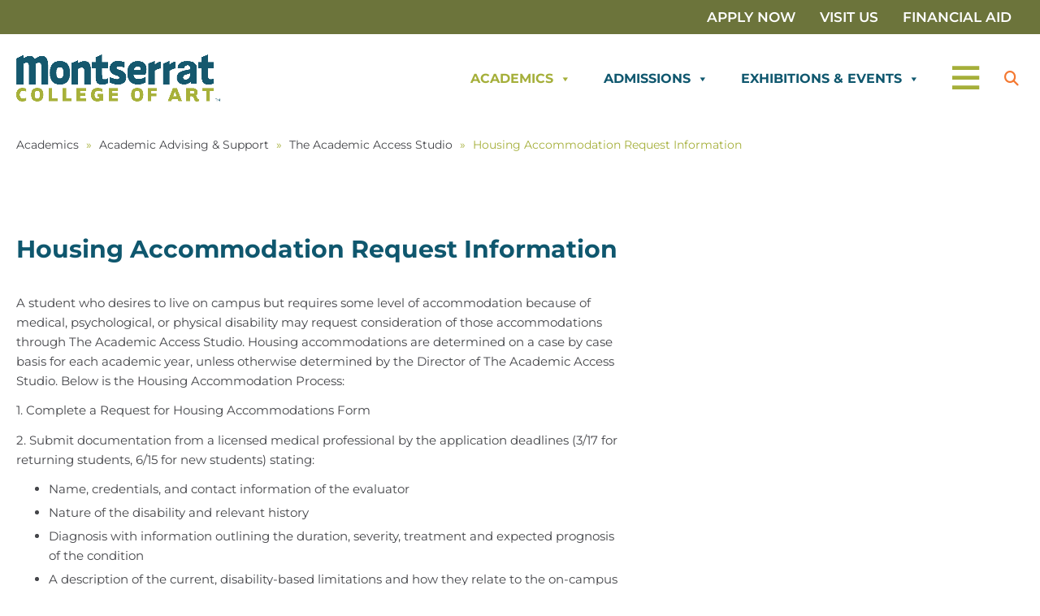

--- FILE ---
content_type: text/html; charset=UTF-8
request_url: https://www.montserrat.edu/academics/academic-advising-support/the-academic-access-studio/housing-accommodation-request-information/
body_size: 30596
content:
<!doctype html><html lang="en-US" class="no-js"><head>
 <script src="https://www.googletagmanager.com/gtag/js?id=G-S2HYCKFVV2" defer data-deferred="1"></script> <script src="[data-uri]" defer></script> <meta charset="UTF-8"><title>Housing Accommodation Request Information - Montserrat College of Art</title><meta http-equiv="X-UA-Compatible" content="IE=edge,chrome=1"><meta name="viewport" content="width=device-width, initial-scale=1.0"><meta name='robots' content='index, follow, max-image-preview:large, max-snippet:-1, max-video-preview:-1' /><meta name="description" content="Students must request housing accommodations with the Academic Access Studio at Montserrat College of Art to be determined case by case." /><link rel="canonical" href="https://www.montserrat.edu/academics/academic-advising-support/the-academic-access-studio/housing-accommodation-request-information/" /><meta property="og:locale" content="en_US" /><meta property="og:type" content="article" /><meta property="og:title" content="Housing Accommodation Request Information" /><meta property="og:description" content="Students must request housing accommodations with the Academic Access Studio at Montserrat College of Art to be determined case by case." /><meta property="og:url" content="https://www.montserrat.edu/academics/academic-advising-support/the-academic-access-studio/housing-accommodation-request-information/" /><meta property="og:site_name" content="Montserrat College of Art" /><meta property="article:publisher" content="https://www.facebook.com/MontserratCollegeofArt" /><meta property="article:modified_time" content="2024-09-12T19:42:47+00:00" /><meta name="twitter:card" content="summary_large_image" /><meta name="twitter:site" content="@MontCollegeArt" /><meta name="twitter:label1" content="Est. reading time" /><meta name="twitter:data1" content="3 minutes" /> <script type="application/ld+json" class="yoast-schema-graph">{"@context":"https://schema.org","@graph":[{"@type":"WebPage","@id":"https://www.montserrat.edu/academics/academic-advising-support/the-academic-access-studio/housing-accommodation-request-information/","url":"https://www.montserrat.edu/academics/academic-advising-support/the-academic-access-studio/housing-accommodation-request-information/","name":"Housing Accommodation Request Information - Montserrat College of Art","isPartOf":{"@id":"https://www.montserrat.edu/#website"},"datePublished":"2024-01-09T19:07:55+00:00","dateModified":"2024-09-12T19:42:47+00:00","description":"Students must request housing accommodations with the Academic Access Studio at Montserrat College of Art to be determined case by case.","breadcrumb":{"@id":"https://www.montserrat.edu/academics/academic-advising-support/the-academic-access-studio/housing-accommodation-request-information/#breadcrumb"},"inLanguage":"en-US","potentialAction":[{"@type":"ReadAction","target":["https://www.montserrat.edu/academics/academic-advising-support/the-academic-access-studio/housing-accommodation-request-information/"]}]},{"@type":"BreadcrumbList","@id":"https://www.montserrat.edu/academics/academic-advising-support/the-academic-access-studio/housing-accommodation-request-information/#breadcrumb","itemListElement":[{"@type":"ListItem","position":1,"name":"Academics","item":"https://www.montserrat.edu/academics/"},{"@type":"ListItem","position":2,"name":"Academic Advising &#038; Support","item":"https://www.montserrat.edu/academics/academic-advising-support/"},{"@type":"ListItem","position":3,"name":"The Academic Access Studio","item":"https://www.montserrat.edu/academics/academic-advising-support/the-academic-access-studio/"},{"@type":"ListItem","position":4,"name":"Housing Accommodation Request Information"}]},{"@type":"WebSite","@id":"https://www.montserrat.edu/#website","url":"https://www.montserrat.edu/","name":"Montserrat College of Art","description":"Art School in Massachusetts (New England)","publisher":{"@id":"https://www.montserrat.edu/#organization"},"potentialAction":[{"@type":"SearchAction","target":{"@type":"EntryPoint","urlTemplate":"https://www.montserrat.edu/?s={search_term_string}"},"query-input":{"@type":"PropertyValueSpecification","valueRequired":true,"valueName":"search_term_string"}}],"inLanguage":"en-US"},{"@type":"Organization","@id":"https://www.montserrat.edu/#organization","name":"Montserrat College of Art","url":"https://www.montserrat.edu/","logo":{"@type":"ImageObject","inLanguage":"en-US","@id":"https://www.montserrat.edu/#/schema/logo/image/","url":"https://www.montserrat.edu/wp-content/uploads/2024/03/MCA-logo-RGB-TM.png","contentUrl":"https://www.montserrat.edu/wp-content/uploads/2024/03/MCA-logo-RGB-TM.png","width":2000,"height":476,"caption":"Montserrat College of Art"},"image":{"@id":"https://www.montserrat.edu/#/schema/logo/image/"},"sameAs":["https://www.facebook.com/MontserratCollegeofArt","https://x.com/MontCollegeArt","https://www.instagram.com/montcollegeart/","https://www.linkedin.com/school/montserrat-college-of-art/"]}]}</script> <link rel='dns-prefetch' href='//static.addtoany.com' /><link rel='dns-prefetch' href='//code.jquery.com' /><link rel="alternate" type="text/calendar" title="Montserrat College of Art &raquo; iCal Feed" href="https://www.montserrat.edu/events/?ical=1" /><link rel="alternate" title="oEmbed (JSON)" type="application/json+oembed" href="https://www.montserrat.edu/wp-json/oembed/1.0/embed?url=https%3A%2F%2Fwww.montserrat.edu%2Facademics%2Facademic-advising-support%2Fthe-academic-access-studio%2Fhousing-accommodation-request-information%2F" /><link rel="alternate" title="oEmbed (XML)" type="text/xml+oembed" href="https://www.montserrat.edu/wp-json/oembed/1.0/embed?url=https%3A%2F%2Fwww.montserrat.edu%2Facademics%2Facademic-advising-support%2Fthe-academic-access-studio%2Fhousing-accommodation-request-information%2F&#038;format=xml" /><style id='wp-img-auto-sizes-contain-inline-css' type='text/css'>img:is([sizes=auto i],[sizes^="auto," i]){contain-intrinsic-size:3000px 1500px}</style><link data-optimized="1" rel='stylesheet' id='formidable-css' href='https://www.montserrat.edu/wp-content/litespeed/css/bfe8834a27c7ac0570f62bcb337fa4e0.css?ver=769ac' media='all' /><style id='wp-emoji-styles-inline-css' type='text/css'>img.wp-smiley,img.emoji{display:inline!important;border:none!important;box-shadow:none!important;height:1em!important;width:1em!important;margin:0 0.07em!important;vertical-align:-0.1em!important;background:none!important;padding:0!important}</style><link data-optimized="1" rel='stylesheet' id='wp-block-library-css' href='https://www.montserrat.edu/wp-content/litespeed/css/076a0bb513a528074d20fab66bee8e25.css?ver=4236f' media='all' /><style id='wp-block-list-inline-css' type='text/css'>ol,ul{box-sizing:border-box}:root :where(.wp-block-list.has-background){padding:1.25em 2.375em}</style><style id='wp-block-post-title-inline-css' type='text/css'>.wp-block-post-title{box-sizing:border-box;word-break:break-word}.wp-block-post-title :where(a){display:inline-block;font-family:inherit;font-size:inherit;font-style:inherit;font-weight:inherit;letter-spacing:inherit;line-height:inherit;text-decoration:inherit}</style><style id='wp-block-columns-inline-css' type='text/css'>.wp-block-columns{box-sizing:border-box;display:flex;flex-wrap:wrap!important}@media (min-width:782px){.wp-block-columns{flex-wrap:nowrap!important}}.wp-block-columns{align-items:normal!important}.wp-block-columns.are-vertically-aligned-top{align-items:flex-start}.wp-block-columns.are-vertically-aligned-center{align-items:center}.wp-block-columns.are-vertically-aligned-bottom{align-items:flex-end}@media (max-width:781px){.wp-block-columns:not(.is-not-stacked-on-mobile)>.wp-block-column{flex-basis:100%!important}}@media (min-width:782px){.wp-block-columns:not(.is-not-stacked-on-mobile)>.wp-block-column{flex-basis:0%;flex-grow:1}.wp-block-columns:not(.is-not-stacked-on-mobile)>.wp-block-column[style*=flex-basis]{flex-grow:0}}.wp-block-columns.is-not-stacked-on-mobile{flex-wrap:nowrap!important}.wp-block-columns.is-not-stacked-on-mobile>.wp-block-column{flex-basis:0%;flex-grow:1}.wp-block-columns.is-not-stacked-on-mobile>.wp-block-column[style*=flex-basis]{flex-grow:0}:where(.wp-block-columns){margin-bottom:1.75em}:where(.wp-block-columns.has-background){padding:1.25em 2.375em}.wp-block-column{flex-grow:1;min-width:0;overflow-wrap:break-word;word-break:break-word}.wp-block-column.is-vertically-aligned-top{align-self:flex-start}.wp-block-column.is-vertically-aligned-center{align-self:center}.wp-block-column.is-vertically-aligned-bottom{align-self:flex-end}.wp-block-column.is-vertically-aligned-stretch{align-self:stretch}.wp-block-column.is-vertically-aligned-bottom,.wp-block-column.is-vertically-aligned-center,.wp-block-column.is-vertically-aligned-top{width:100%}</style><style id='wp-block-paragraph-inline-css' type='text/css'>.is-small-text{font-size:.875em}.is-regular-text{font-size:1em}.is-large-text{font-size:2.25em}.is-larger-text{font-size:3em}.has-drop-cap:not(:focus):first-letter{float:left;font-size:8.4em;font-style:normal;font-weight:100;line-height:.68;margin:.05em .1em 0 0;text-transform:uppercase}body.rtl .has-drop-cap:not(:focus):first-letter{float:none;margin-left:.1em}p.has-drop-cap.has-background{overflow:hidden}:root :where(p.has-background){padding:1.25em 2.375em}:where(p.has-text-color:not(.has-link-color)) a{color:inherit}p.has-text-align-left[style*="writing-mode:vertical-lr"],p.has-text-align-right[style*="writing-mode:vertical-rl"]{rotate:180deg}</style><style id='global-styles-inline-css' type='text/css'>:root{--wp--preset--aspect-ratio--square:1;--wp--preset--aspect-ratio--4-3:4/3;--wp--preset--aspect-ratio--3-4:3/4;--wp--preset--aspect-ratio--3-2:3/2;--wp--preset--aspect-ratio--2-3:2/3;--wp--preset--aspect-ratio--16-9:16/9;--wp--preset--aspect-ratio--9-16:9/16;--wp--preset--color--black:#000000;--wp--preset--color--cyan-bluish-gray:#abb8c3;--wp--preset--color--white:#ffffff;--wp--preset--color--pale-pink:#f78da7;--wp--preset--color--vivid-red:#cf2e2e;--wp--preset--color--luminous-vivid-orange:#ff6900;--wp--preset--color--luminous-vivid-amber:#fcb900;--wp--preset--color--light-green-cyan:#7bdcb5;--wp--preset--color--vivid-green-cyan:#00d084;--wp--preset--color--pale-cyan-blue:#8ed1fc;--wp--preset--color--vivid-cyan-blue:#0693e3;--wp--preset--color--vivid-purple:#9b51e0;--wp--preset--color--dark-blue:#0F576E;--wp--preset--color--light-blue:#e8eef0;--wp--preset--color--aqua:#74CBC8;--wp--preset--color--green:#A5AF3A;--wp--preset--color--orange:#F47932;--wp--preset--color--dark-gray:#444549;--wp--preset--color--gray:#707070;--wp--preset--color--light-gray:#d6d6d6;--wp--preset--gradient--vivid-cyan-blue-to-vivid-purple:linear-gradient(135deg,rgb(6,147,227) 0%,rgb(155,81,224) 100%);--wp--preset--gradient--light-green-cyan-to-vivid-green-cyan:linear-gradient(135deg,rgb(122,220,180) 0%,rgb(0,208,130) 100%);--wp--preset--gradient--luminous-vivid-amber-to-luminous-vivid-orange:linear-gradient(135deg,rgb(252,185,0) 0%,rgb(255,105,0) 100%);--wp--preset--gradient--luminous-vivid-orange-to-vivid-red:linear-gradient(135deg,rgb(255,105,0) 0%,rgb(207,46,46) 100%);--wp--preset--gradient--very-light-gray-to-cyan-bluish-gray:linear-gradient(135deg,rgb(238,238,238) 0%,rgb(169,184,195) 100%);--wp--preset--gradient--cool-to-warm-spectrum:linear-gradient(135deg,rgb(74,234,220) 0%,rgb(151,120,209) 20%,rgb(207,42,186) 40%,rgb(238,44,130) 60%,rgb(251,105,98) 80%,rgb(254,248,76) 100%);--wp--preset--gradient--blush-light-purple:linear-gradient(135deg,rgb(255,206,236) 0%,rgb(152,150,240) 100%);--wp--preset--gradient--blush-bordeaux:linear-gradient(135deg,rgb(254,205,165) 0%,rgb(254,45,45) 50%,rgb(107,0,62) 100%);--wp--preset--gradient--luminous-dusk:linear-gradient(135deg,rgb(255,203,112) 0%,rgb(199,81,192) 50%,rgb(65,88,208) 100%);--wp--preset--gradient--pale-ocean:linear-gradient(135deg,rgb(255,245,203) 0%,rgb(182,227,212) 50%,rgb(51,167,181) 100%);--wp--preset--gradient--electric-grass:linear-gradient(135deg,rgb(202,248,128) 0%,rgb(113,206,126) 100%);--wp--preset--gradient--midnight:linear-gradient(135deg,rgb(2,3,129) 0%,rgb(40,116,252) 100%);--wp--preset--font-size--small:13px;--wp--preset--font-size--medium:20px;--wp--preset--font-size--large:36px;--wp--preset--font-size--x-large:42px;--wp--preset--spacing--20:0.44rem;--wp--preset--spacing--30:0.67rem;--wp--preset--spacing--40:1rem;--wp--preset--spacing--50:1.5rem;--wp--preset--spacing--60:2.25rem;--wp--preset--spacing--70:3.38rem;--wp--preset--spacing--80:5.06rem;--wp--preset--shadow--natural:6px 6px 9px rgba(0, 0, 0, 0.2);--wp--preset--shadow--deep:12px 12px 50px rgba(0, 0, 0, 0.4);--wp--preset--shadow--sharp:6px 6px 0px rgba(0, 0, 0, 0.2);--wp--preset--shadow--outlined:6px 6px 0px -3px rgb(255, 255, 255), 6px 6px rgb(0, 0, 0);--wp--preset--shadow--crisp:6px 6px 0px rgb(0, 0, 0)}:root{--wp--style--global--content-size:1560px;--wp--style--global--wide-size:1920px}:where(body){margin:0}.wp-site-blocks{padding-top:var(--wp--style--root--padding-top);padding-bottom:var(--wp--style--root--padding-bottom)}.has-global-padding{padding-right:var(--wp--style--root--padding-right);padding-left:var(--wp--style--root--padding-left)}.has-global-padding>.alignfull{margin-right:calc(var(--wp--style--root--padding-right) * -1);margin-left:calc(var(--wp--style--root--padding-left) * -1)}.has-global-padding :where(:not(.alignfull.is-layout-flow)>.has-global-padding:not(.wp-block-block,.alignfull)){padding-right:0;padding-left:0}.has-global-padding :where(:not(.alignfull.is-layout-flow)>.has-global-padding:not(.wp-block-block,.alignfull))>.alignfull{margin-left:0;margin-right:0}.wp-site-blocks>.alignleft{float:left;margin-right:2em}.wp-site-blocks>.alignright{float:right;margin-left:2em}.wp-site-blocks>.aligncenter{justify-content:center;margin-left:auto;margin-right:auto}:where(.wp-site-blocks)>*{margin-block-start:1.5rem;margin-block-end:0}:where(.wp-site-blocks)>:first-child{margin-block-start:0}:where(.wp-site-blocks)>:last-child{margin-block-end:0}:root{--wp--style--block-gap:1.5rem}:root :where(.is-layout-flow)>:first-child{margin-block-start:0}:root :where(.is-layout-flow)>:last-child{margin-block-end:0}:root :where(.is-layout-flow)>*{margin-block-start:1.5rem;margin-block-end:0}:root :where(.is-layout-constrained)>:first-child{margin-block-start:0}:root :where(.is-layout-constrained)>:last-child{margin-block-end:0}:root :where(.is-layout-constrained)>*{margin-block-start:1.5rem;margin-block-end:0}:root :where(.is-layout-flex){gap:1.5rem}:root :where(.is-layout-grid){gap:1.5rem}.is-layout-flow>.alignleft{float:left;margin-inline-start:0;margin-inline-end:2em}.is-layout-flow>.alignright{float:right;margin-inline-start:2em;margin-inline-end:0}.is-layout-flow>.aligncenter{margin-left:auto!important;margin-right:auto!important}.is-layout-constrained>.alignleft{float:left;margin-inline-start:0;margin-inline-end:2em}.is-layout-constrained>.alignright{float:right;margin-inline-start:2em;margin-inline-end:0}.is-layout-constrained>.aligncenter{margin-left:auto!important;margin-right:auto!important}.is-layout-constrained>:where(:not(.alignleft):not(.alignright):not(.alignfull)){max-width:var(--wp--style--global--content-size);margin-left:auto!important;margin-right:auto!important}.is-layout-constrained>.alignwide{max-width:var(--wp--style--global--wide-size)}body .is-layout-flex{display:flex}.is-layout-flex{flex-wrap:wrap;align-items:center}.is-layout-flex>:is(*,div){margin:0}body .is-layout-grid{display:grid}.is-layout-grid>:is(*,div){margin:0}body{--wp--style--root--padding-top:0px;--wp--style--root--padding-right:20px;--wp--style--root--padding-bottom:0px;--wp--style--root--padding-left:20px}a:where(:not(.wp-element-button)){text-decoration:underline}:root :where(.wp-element-button,.wp-block-button__link){background-color:#32373c;border-width:0;color:#fff;font-family:inherit;font-size:inherit;font-style:inherit;font-weight:inherit;letter-spacing:inherit;line-height:inherit;padding-top:calc(0.667em + 2px);padding-right:calc(1.333em + 2px);padding-bottom:calc(0.667em + 2px);padding-left:calc(1.333em + 2px);text-decoration:none;text-transform:inherit}.has-black-color{color:var(--wp--preset--color--black)!important}.has-cyan-bluish-gray-color{color:var(--wp--preset--color--cyan-bluish-gray)!important}.has-white-color{color:var(--wp--preset--color--white)!important}.has-pale-pink-color{color:var(--wp--preset--color--pale-pink)!important}.has-vivid-red-color{color:var(--wp--preset--color--vivid-red)!important}.has-luminous-vivid-orange-color{color:var(--wp--preset--color--luminous-vivid-orange)!important}.has-luminous-vivid-amber-color{color:var(--wp--preset--color--luminous-vivid-amber)!important}.has-light-green-cyan-color{color:var(--wp--preset--color--light-green-cyan)!important}.has-vivid-green-cyan-color{color:var(--wp--preset--color--vivid-green-cyan)!important}.has-pale-cyan-blue-color{color:var(--wp--preset--color--pale-cyan-blue)!important}.has-vivid-cyan-blue-color{color:var(--wp--preset--color--vivid-cyan-blue)!important}.has-vivid-purple-color{color:var(--wp--preset--color--vivid-purple)!important}.has-dark-blue-color{color:var(--wp--preset--color--dark-blue)!important}.has-light-blue-color{color:var(--wp--preset--color--light-blue)!important}.has-aqua-color{color:var(--wp--preset--color--aqua)!important}.has-green-color{color:var(--wp--preset--color--green)!important}.has-orange-color{color:var(--wp--preset--color--orange)!important}.has-dark-gray-color{color:var(--wp--preset--color--dark-gray)!important}.has-gray-color{color:var(--wp--preset--color--gray)!important}.has-light-gray-color{color:var(--wp--preset--color--light-gray)!important}.has-black-background-color{background-color:var(--wp--preset--color--black)!important}.has-cyan-bluish-gray-background-color{background-color:var(--wp--preset--color--cyan-bluish-gray)!important}.has-white-background-color{background-color:var(--wp--preset--color--white)!important}.has-pale-pink-background-color{background-color:var(--wp--preset--color--pale-pink)!important}.has-vivid-red-background-color{background-color:var(--wp--preset--color--vivid-red)!important}.has-luminous-vivid-orange-background-color{background-color:var(--wp--preset--color--luminous-vivid-orange)!important}.has-luminous-vivid-amber-background-color{background-color:var(--wp--preset--color--luminous-vivid-amber)!important}.has-light-green-cyan-background-color{background-color:var(--wp--preset--color--light-green-cyan)!important}.has-vivid-green-cyan-background-color{background-color:var(--wp--preset--color--vivid-green-cyan)!important}.has-pale-cyan-blue-background-color{background-color:var(--wp--preset--color--pale-cyan-blue)!important}.has-vivid-cyan-blue-background-color{background-color:var(--wp--preset--color--vivid-cyan-blue)!important}.has-vivid-purple-background-color{background-color:var(--wp--preset--color--vivid-purple)!important}.has-dark-blue-background-color{background-color:var(--wp--preset--color--dark-blue)!important}.has-light-blue-background-color{background-color:var(--wp--preset--color--light-blue)!important}.has-aqua-background-color{background-color:var(--wp--preset--color--aqua)!important}.has-green-background-color{background-color:var(--wp--preset--color--green)!important}.has-orange-background-color{background-color:var(--wp--preset--color--orange)!important}.has-dark-gray-background-color{background-color:var(--wp--preset--color--dark-gray)!important}.has-gray-background-color{background-color:var(--wp--preset--color--gray)!important}.has-light-gray-background-color{background-color:var(--wp--preset--color--light-gray)!important}.has-black-border-color{border-color:var(--wp--preset--color--black)!important}.has-cyan-bluish-gray-border-color{border-color:var(--wp--preset--color--cyan-bluish-gray)!important}.has-white-border-color{border-color:var(--wp--preset--color--white)!important}.has-pale-pink-border-color{border-color:var(--wp--preset--color--pale-pink)!important}.has-vivid-red-border-color{border-color:var(--wp--preset--color--vivid-red)!important}.has-luminous-vivid-orange-border-color{border-color:var(--wp--preset--color--luminous-vivid-orange)!important}.has-luminous-vivid-amber-border-color{border-color:var(--wp--preset--color--luminous-vivid-amber)!important}.has-light-green-cyan-border-color{border-color:var(--wp--preset--color--light-green-cyan)!important}.has-vivid-green-cyan-border-color{border-color:var(--wp--preset--color--vivid-green-cyan)!important}.has-pale-cyan-blue-border-color{border-color:var(--wp--preset--color--pale-cyan-blue)!important}.has-vivid-cyan-blue-border-color{border-color:var(--wp--preset--color--vivid-cyan-blue)!important}.has-vivid-purple-border-color{border-color:var(--wp--preset--color--vivid-purple)!important}.has-dark-blue-border-color{border-color:var(--wp--preset--color--dark-blue)!important}.has-light-blue-border-color{border-color:var(--wp--preset--color--light-blue)!important}.has-aqua-border-color{border-color:var(--wp--preset--color--aqua)!important}.has-green-border-color{border-color:var(--wp--preset--color--green)!important}.has-orange-border-color{border-color:var(--wp--preset--color--orange)!important}.has-dark-gray-border-color{border-color:var(--wp--preset--color--dark-gray)!important}.has-gray-border-color{border-color:var(--wp--preset--color--gray)!important}.has-light-gray-border-color{border-color:var(--wp--preset--color--light-gray)!important}.has-vivid-cyan-blue-to-vivid-purple-gradient-background{background:var(--wp--preset--gradient--vivid-cyan-blue-to-vivid-purple)!important}.has-light-green-cyan-to-vivid-green-cyan-gradient-background{background:var(--wp--preset--gradient--light-green-cyan-to-vivid-green-cyan)!important}.has-luminous-vivid-amber-to-luminous-vivid-orange-gradient-background{background:var(--wp--preset--gradient--luminous-vivid-amber-to-luminous-vivid-orange)!important}.has-luminous-vivid-orange-to-vivid-red-gradient-background{background:var(--wp--preset--gradient--luminous-vivid-orange-to-vivid-red)!important}.has-very-light-gray-to-cyan-bluish-gray-gradient-background{background:var(--wp--preset--gradient--very-light-gray-to-cyan-bluish-gray)!important}.has-cool-to-warm-spectrum-gradient-background{background:var(--wp--preset--gradient--cool-to-warm-spectrum)!important}.has-blush-light-purple-gradient-background{background:var(--wp--preset--gradient--blush-light-purple)!important}.has-blush-bordeaux-gradient-background{background:var(--wp--preset--gradient--blush-bordeaux)!important}.has-luminous-dusk-gradient-background{background:var(--wp--preset--gradient--luminous-dusk)!important}.has-pale-ocean-gradient-background{background:var(--wp--preset--gradient--pale-ocean)!important}.has-electric-grass-gradient-background{background:var(--wp--preset--gradient--electric-grass)!important}.has-midnight-gradient-background{background:var(--wp--preset--gradient--midnight)!important}.has-small-font-size{font-size:var(--wp--preset--font-size--small)!important}.has-medium-font-size{font-size:var(--wp--preset--font-size--medium)!important}.has-large-font-size{font-size:var(--wp--preset--font-size--large)!important}.has-x-large-font-size{font-size:var(--wp--preset--font-size--x-large)!important}</style><style id='core-block-supports-inline-css' type='text/css'>.wp-container-core-columns-is-layout-28f84493{flex-wrap:nowrap}.wp-container-core-columns-is-layout-cf05694f{flex-wrap:nowrap;gap:2em var(--wp--preset--spacing--80)}</style><link data-optimized="1" rel='stylesheet' id='jquery-ui-css' href='https://www.montserrat.edu/wp-content/litespeed/css/b5716a413a9d4e34433ce9bc7dea7909.css?ver=a7909' media='all' /><link data-optimized="1" rel='stylesheet' id='jm-application-deadline-css' href='https://www.montserrat.edu/wp-content/litespeed/css/b554f572b31bd402e5f33c4c59c84e96.css?ver=fe409' media='' /><link data-optimized="1" rel='stylesheet' id='wp-job-manager-job-listings-css' href='https://www.montserrat.edu/wp-content/litespeed/css/4564e602ee9b7e72a9a3eabf9a1dbe53.css?ver=72e45' media='all' /><link data-optimized="1" rel='stylesheet' id='megamenu-css' href='https://www.montserrat.edu/wp-content/litespeed/css/bb80319b46317737b4a09fb15013d30f.css?ver=f09b7' media='all' /><link data-optimized="1" rel='stylesheet' id='dashicons-css' href='https://www.montserrat.edu/wp-content/litespeed/css/7930f3589bc3fa23ba3fa0e0739e3474.css?ver=12102' media='all' /><link data-optimized="1" rel='stylesheet' id='starter-css' href='https://www.montserrat.edu/wp-content/litespeed/css/77d55b7c294e11b139a0ead9e61e82be.css?ver=5d886' media='all' /><link data-optimized="1" rel='stylesheet' id='helper-css' href='https://www.montserrat.edu/wp-content/litespeed/css/02b2b3a6df39210073aa4f7ab395b54e.css?ver=a74db' media='all' /><link data-optimized="1" rel='stylesheet' id='lightbox2-css' href='https://www.montserrat.edu/wp-content/litespeed/css/d62229483d5d4fda2ec0b9650e88a4fc.css?ver=5d1be' media='all' /><link data-optimized="1" rel='stylesheet' id='sperling-css' href='https://www.montserrat.edu/wp-content/litespeed/css/fc4214851535083e677e5e8addca820e.css?ver=58159' media='all' /><link data-optimized="1" rel='stylesheet' id='jquery-ui-base-css' href='https://www.montserrat.edu/wp-content/litespeed/css/d351ca8b114a153599a514c82dfb2f86.css?ver=b2f86' media='all' /><link data-optimized="1" rel='stylesheet' id='addtoany-css' href='https://www.montserrat.edu/wp-content/litespeed/css/77b85121ae23f8c7d24ecf1cbf490be3.css?ver=9e15e' media='all' /><link data-optimized="1" rel='stylesheet' id='wp-ppec-frontend-style-css' href='https://www.montserrat.edu/wp-content/litespeed/css/61176a42a375c3b2453081ef7d970647.css?ver=16d55' media='all' /><link data-optimized="1" rel='stylesheet' id='wpec-stripe-styles-css' href='https://www.montserrat.edu/wp-content/litespeed/css/1ff01aa42e1c97a3e092cf4c14e92bfe.css?ver=8bf20' media='all' /> <script type="text/javascript" src="https://www.montserrat.edu/wp-includes/js/jquery/jquery.min.js?ver=3.7.1" id="jquery-core-js"></script> <script data-optimized="1" type="text/javascript" src="https://www.montserrat.edu/wp-content/litespeed/js/72f3763afc65b31315a5b3174d193d36.js?ver=9ff74" id="jquery-migrate-js" defer data-deferred="1"></script> <script data-optimized="1" type="text/javascript" id="sperlingscripts-js-extra" src="[data-uri]" defer></script> <script data-optimized="1" type="text/javascript" src="https://www.montserrat.edu/wp-content/litespeed/js/7180d7379214f286ebeb1a7d7e29b6a9.js?ver=9005f" id="sperlingscripts-js" defer data-deferred="1"></script> <script data-optimized="1" type="text/javascript" id="addtoany-core-js-before" src="[data-uri]" defer></script> <script data-optimized="1" type="text/javascript" defer src="https://www.montserrat.edu/wp-content/litespeed/js/443bab7be7b27fd51645b533f712b61e.js?ver=2b61e" id="addtoany-core-js"></script> <script data-optimized="1" type="text/javascript" defer src="https://www.montserrat.edu/wp-content/litespeed/js/b0a1f8d6cf7ff4a0611a8f06f3550f85.js?ver=63c8b" id="addtoany-jquery-js"></script> <script data-optimized="1" type="text/javascript" src="https://www.montserrat.edu/wp-content/litespeed/js/9fde13d338d423b855a0487f970a6d66.js?ver=a6d66" id="responsive-menu-pro-noscroll-js" defer data-deferred="1"></script> <script data-optimized="1" type="text/javascript" src="https://www.montserrat.edu/wp-content/litespeed/js/1605c4da325059bd9dc97248bc63f55a.js?ver=3f55a" id="fontawesome-js" defer data-deferred="1"></script> <script data-optimized="1" type="text/javascript" src="https://www.montserrat.edu/wp-content/litespeed/js/6703eaaaf14db9308b000e1b2e67bf53.js?ver=1c44f" id="lightbox2-js" defer data-deferred="1"></script> <script data-optimized="1" type="text/javascript" src="https://www.montserrat.edu/wp-content/litespeed/js/0ab9ccc9a34871c59a18e6865c0358bd.js?ver=21130" id="slick-js" defer data-deferred="1"></script> <script type="text/javascript" src="https://maps.googleapis.com/maps/api/js?key=AIzaSyD6z4Jo2z4ongqx8njcstKYNJHNdHDh0FQ&amp;callback=Function.prototype&amp;ver=6.9" id="googlemapsapi-js" defer data-deferred="1"></script> <link rel="https://api.w.org/" href="https://www.montserrat.edu/wp-json/" /><link rel="alternate" title="JSON" type="application/json" href="https://www.montserrat.edu/wp-json/wp/v2/pages/7911" /> <script data-optimized="1" type="text/javascript" src="[data-uri]" defer></script> <style type="text/css">body * :not(input):not(textarea){user-select:none!important;-webkit-touch-callout:none!important;-webkit-user-select:none!important;-moz-user-select:none!important;-khtml-user-select:none!important;-ms-user-select:none!important}#amm_drcfw_toast_msg{visibility:hidden;min-width:250px;margin-left:-125px;background-color:#333;color:#fff;text-align:center;border-radius:2px;padding:16px;position:fixed;z-index:999;left:50%;bottom:30px;font-size:17px}#amm_drcfw_toast_msg.show{visibility:visible;-webkit-animation:fadein .5s,fadeout .5s 2.5s;animation:fadein .5s,fadeout .5s 2.5s}@-webkit-keyframes fadein{from{bottom:0;opacity:0}to{bottom:30px;opacity:1}}@keyframes fadein{from{bottom:0;opacity:0}to{bottom:30px;opacity:1}}@-webkit-keyframes fadeout{from{bottom:30px;opacity:1}to{bottom:0;opacity:0}}@keyframes fadeout{from{bottom:30px;opacity:1}to{bottom:0;opacity:0}}</style><meta name="tec-api-version" content="v1"><meta name="tec-api-origin" content="https://www.montserrat.edu"><link rel="alternate" href="https://www.montserrat.edu/wp-json/tribe/events/v1/" /><script data-optimized="1" src="[data-uri]" defer></script> <link rel="preconnect" href="https://fonts.googleapis.com"><link rel="preconnect" href="https://fonts.gstatic.com" crossorigin><link data-optimized="1" href="https://www.montserrat.edu/wp-content/litespeed/css/1cd83250f562deec168e899b9ed7ada5.css?ver=7ada5" rel="stylesheet"><link rel="icon" href="https://www.montserrat.edu/wp-content/smush-webp/2024/01/cropped-cropped-site-icon-bl-wht-bkg-32x32.png.webp" sizes="32x32" data-smush-webp-fallback="{&quot;href&quot;:&quot;https:\/\/www.montserrat.edu\/wp-content\/uploads\/2024\/01\/cropped-cropped-site-icon-bl-wht-bkg-32x32.png&quot;}" /><link rel="icon" href="https://www.montserrat.edu/wp-content/smush-webp/2024/01/cropped-cropped-site-icon-bl-wht-bkg-192x192.png.webp" sizes="192x192" data-smush-webp-fallback="{&quot;href&quot;:&quot;https:\/\/www.montserrat.edu\/wp-content\/uploads\/2024\/01\/cropped-cropped-site-icon-bl-wht-bkg-192x192.png&quot;}" /><link rel="apple-touch-icon" href="https://www.montserrat.edu/wp-content/smush-webp/2024/01/cropped-cropped-site-icon-bl-wht-bkg-180x180.png.webp" data-smush-webp-fallback="{&quot;href&quot;:&quot;https:\/\/www.montserrat.edu\/wp-content\/uploads\/2024\/01\/cropped-cropped-site-icon-bl-wht-bkg-180x180.png&quot;}" /><meta name="msapplication-TileImage" content="https://www.montserrat.edu/wp-content/uploads/2024/01/cropped-cropped-site-icon-bl-wht-bkg-270x270.png" /><style>button#responsive-menu-pro-button,#responsive-menu-pro-container{display:none;-webkit-text-size-adjust:100%}#responsive-menu-pro-container{z-index:99998}@media screen and (max-width:1139px){#responsive-menu-pro-container{display:block;position:fixed;top:0;bottom:0;padding-bottom:5px;margin-bottom:-5px;outline:1px solid #fff0;overflow-y:auto;overflow-x:hidden}#responsive-menu-pro-container .responsive-menu-pro-search-box{width:100%;padding:0 2%;border-radius:2px;height:50px;-webkit-appearance:none}#responsive-menu-pro-container.push-left,#responsive-menu-pro-container.slide-left{transform:translateX(-100%);-ms-transform:translateX(-100%);-webkit-transform:translateX(-100%);-moz-transform:translateX(-100%)}.responsive-menu-pro-open #responsive-menu-pro-container.push-left,.responsive-menu-pro-open #responsive-menu-pro-container.slide-left{transform:translateX(0);-ms-transform:translateX(0);-webkit-transform:translateX(0);-moz-transform:translateX(0)}#responsive-menu-pro-container.push-top,#responsive-menu-pro-container.slide-top{transform:translateY(-100%);-ms-transform:translateY(-100%);-webkit-transform:translateY(-100%);-moz-transform:translateY(-100%)}.responsive-menu-pro-open #responsive-menu-pro-container.push-top,.responsive-menu-pro-open #responsive-menu-pro-container.slide-top{transform:translateY(0);-ms-transform:translateY(0);-webkit-transform:translateY(0);-moz-transform:translateY(0)}#responsive-menu-pro-container.push-right,#responsive-menu-pro-container.slide-right{transform:translateX(100%);-ms-transform:translateX(100%);-webkit-transform:translateX(100%);-moz-transform:translateX(100%)}.responsive-menu-pro-open #responsive-menu-pro-container.push-right,.responsive-menu-pro-open #responsive-menu-pro-container.slide-right{transform:translateX(0);-ms-transform:translateX(0);-webkit-transform:translateX(0);-moz-transform:translateX(0)}#responsive-menu-pro-container.push-bottom,#responsive-menu-pro-container.slide-bottom{transform:translateY(100%);-ms-transform:translateY(100%);-webkit-transform:translateY(100%);-moz-transform:translateY(100%)}.responsive-menu-pro-open #responsive-menu-pro-container.push-bottom,.responsive-menu-pro-open #responsive-menu-pro-container.slide-bottom{transform:translateY(0);-ms-transform:translateY(0);-webkit-transform:translateY(0);-moz-transform:translateY(0)}#responsive-menu-pro-container,#responsive-menu-pro-container:before,#responsive-menu-pro-container:after,#responsive-menu-pro-container *,#responsive-menu-pro-container *:before,#responsive-menu-pro-container *:after{box-sizing:border-box;margin:0;padding:0}#responsive-menu-pro-container #responsive-menu-pro-search-box,#responsive-menu-pro-container #responsive-menu-pro-additional-content,#responsive-menu-pro-container #responsive-menu-pro-title{padding:25px 5%}#responsive-menu-pro-container #responsive-menu-pro,#responsive-menu-pro-container #responsive-menu-pro ul{width:100%}#responsive-menu-pro-container #responsive-menu-pro ul.responsive-menu-pro-submenu{display:none}#responsive-menu-pro-container #responsive-menu-pro ul.responsive-menu-pro-submenu.responsive-menu-pro-submenu-open{display:block}#responsive-menu-pro-container #responsive-menu-pro ul.responsive-menu-pro-submenu-depth-1 a.responsive-menu-pro-item-link{padding-left:10%}#responsive-menu-pro-container #responsive-menu-pro ul.responsive-menu-pro-submenu-depth-2 a.responsive-menu-pro-item-link{padding-left:15%}#responsive-menu-pro-container #responsive-menu-pro ul.responsive-menu-pro-submenu-depth-3 a.responsive-menu-pro-item-link{padding-left:20%}#responsive-menu-pro-container #responsive-menu-pro ul.responsive-menu-pro-submenu-depth-4 a.responsive-menu-pro-item-link{padding-left:25%}#responsive-menu-pro-container #responsive-menu-pro ul.responsive-menu-pro-submenu-depth-5 a.responsive-menu-pro-item-link{padding-left:30%}#responsive-menu-pro-container li.responsive-menu-pro-item{width:100%;list-style:none}#responsive-menu-pro-container li.responsive-menu-pro-item a{width:100%;display:block;text-decoration:none;position:relative}#responsive-menu-pro-container #responsive-menu-pro li.responsive-menu-pro-item a{padding:0 5%}#responsive-menu-pro-container .responsive-menu-pro-submenu li.responsive-menu-pro-item a{padding:0 5%}#responsive-menu-pro-container li.responsive-menu-pro-item a .glyphicon,#responsive-menu-pro-container li.responsive-menu-pro-item a .fab,#responsive-menu-pro-container li.responsive-menu-pro-item a .fas{margin-right:15px}#responsive-menu-pro-container li.responsive-menu-pro-item a .responsive-menu-pro-subarrow{position:absolute;top:0;bottom:0;text-align:center;overflow:hidden}#responsive-menu-pro-container li.responsive-menu-pro-item a .responsive-menu-pro-subarrow .glyphicon,#responsive-menu-pro-container li.responsive-menu-pro-item a .responsive-menu-pro-subarrow .fab,#responsive-menu-pro-container li.responsive-menu-pro-item a .responsive-menu-pro-subarrow .fas{margin-right:0}button#responsive-menu-pro-button .responsive-menu-pro-button-icon-inactive{display:none}button#responsive-menu-pro-button{z-index:99999;display:none;overflow:hidden;outline:none}button#responsive-menu-pro-button img{max-width:100%}.responsive-menu-pro-label{display:inline-block;font-weight:600;margin:0 5px;vertical-align:middle;pointer-events:none}.responsive-menu-pro-accessible{display:inline-block}.responsive-menu-pro-accessible .responsive-menu-pro-box{display:inline-block;vertical-align:middle}.responsive-menu-pro-label.responsive-menu-pro-label-top,.responsive-menu-pro-label.responsive-menu-pro-label-bottom{display:block;margin:0 auto}button#responsive-menu-pro-button{padding:0 0;display:inline-block;cursor:pointer;transition-property:opacity,filter;transition-duration:0.15s;transition-timing-function:linear;font:inherit;color:inherit;text-transform:none;background-color:#fff0;border:0;margin:0}.responsive-menu-pro-box{width:34px;height:29px;display:inline-block;position:relative}.responsive-menu-pro-inner{display:block;top:50%;margin-top:-2.5px}.responsive-menu-pro-inner,.responsive-menu-pro-inner::before,.responsive-menu-pro-inner::after{width:34px;height:5px;background-color:rgb(165 175 58);border-radius:4px;position:absolute;transition-property:transform;transition-duration:0.15s;transition-timing-function:ease}.responsive-menu-pro-open .responsive-menu-pro-inner,.responsive-menu-pro-open .responsive-menu-pro-inner::before,.responsive-menu-pro-open .responsive-menu-pro-inner::after{background-color:rgb(108 117 26)}button#responsive-menu-pro-button:hover .responsive-menu-pro-inner,button#responsive-menu-pro-button:hover .responsive-menu-pro-inner::before,button#responsive-menu-pro-button:hover .responsive-menu-pro-inner::after,button#responsive-menu-pro-button:hover .responsive-menu-pro-open .responsive-menu-pro-inner,button#responsive-menu-pro-button:hover .responsive-menu-pro-open .responsive-menu-pro-inner::before,button#responsive-menu-pro-button:hover .responsive-menu-pro-open .responsive-menu-pro-inner::after,button#responsive-menu-pro-button:focus .responsive-menu-pro-inner,button#responsive-menu-pro-button:focus .responsive-menu-pro-inner::before,button#responsive-menu-pro-button:focus .responsive-menu-pro-inner::after,button#responsive-menu-pro-button:focus .responsive-menu-pro-open .responsive-menu-pro-inner,button#responsive-menu-pro-button:focus .responsive-menu-pro-open .responsive-menu-pro-inner::before,button#responsive-menu-pro-button:focus .responsive-menu-pro-open .responsive-menu-pro-inner::after{background-color:rgb(108 117 26)}.responsive-menu-pro-inner::before,.responsive-menu-pro-inner::after{content:"";display:block}.responsive-menu-pro-inner::before{top:-12px}.responsive-menu-pro-inner::after{bottom:-12px}.responsive-menu-pro-minus .responsive-menu-pro-inner::before,.responsive-menu-pro-minus .responsive-menu-pro-inner::after{transition:bottom 0.08s 0s ease-out,top 0.08s 0s ease-out,opacity 0s linear}.responsive-menu-pro-minus.is-active::before,.responsive-menu-pro-minus.is-active::after{opacity:0;transition:bottom 0.08s ease-out,top 0.08s ease-out,opacity 0s 0.08s linear}.responsive-menu-pro-minus.is-active .responsive-menu-pro-inner::before{top:0}.responsive-menu-pro-minus.is-active .responsive-menu-pro-inner::after{bottom:0}button#responsive-menu-pro-button{width:38px;height:34px;position:relative;top:0;right:0;display:inline-block;transition:transform 0.5s,background-color 0.5s}button#responsive-menu-pro-button .responsive-menu-pro-box{color:rgb(165 175 58);pointer-events:none}.responsive-menu-pro-open button#responsive-menu-pro-button .responsive-menu-pro-box{color:rgb(108 117 26)}.responsive-menu-pro-label{color:#fff;font-size:14px;line-height:13px;pointer-events:none}.responsive-menu-pro-label .responsive-menu-pro-button-text-open{display:none}.responsive-menu-pro-fade-top #responsive-menu-pro-container,.responsive-menu-pro-fade-left #responsive-menu-pro-container,.responsive-menu-pro-fade-right #responsive-menu-pro-container,.responsive-menu-pro-fade-bottom #responsive-menu-pro-container{display:none}#responsive-menu-pro-container{width:75%;left:0;background:rgb(15 87 110);transition:transform 0.5s;text-align:left}#responsive-menu-pro-container #responsive-menu-pro-wrapper{background:rgb(15 87 110)}#responsive-menu-pro-container #responsive-menu-pro-additional-content{color:#fff}#responsive-menu-pro-container .responsive-menu-pro-search-box{background:#fff;border:2px solid #dadada;color:#333}#responsive-menu-pro-container .responsive-menu-pro-search-box:-ms-input-placeholder{color:#c7c7cd}#responsive-menu-pro-container .responsive-menu-pro-search-box::-webkit-input-placeholder{color:#c7c7cd}#responsive-menu-pro-container .responsive-menu-pro-search-box:-moz-placeholder{color:#c7c7cd;opacity:1}#responsive-menu-pro-container .responsive-menu-pro-search-box::-moz-placeholder{color:#c7c7cd;opacity:1}#responsive-menu-pro-container .responsive-menu-pro-item-link,#responsive-menu-pro-container #responsive-menu-pro-title,#responsive-menu-pro-container .responsive-menu-pro-subarrow{transition:background-color 0.5s,border-color 0.5s,color 0.5s}#responsive-menu-pro-container #responsive-menu-pro-title{background-color:rgb(15 87 110);color:rgb(255 255 255 / .7);font-size:15px;text-align:center}#responsive-menu-pro-container #responsive-menu-pro-title a{color:rgb(255 255 255 / .7);font-size:15px;text-decoration:none}#responsive-menu-pro-container #responsive-menu-pro-title a:hover{color:rgb(255 255 255 / .7)}#responsive-menu-pro-container #responsive-menu-pro-title:hover{background-color:rgb(15 87 110);color:rgb(255 255 255 / .7)}#responsive-menu-pro-container #responsive-menu-pro-title:hover a{color:rgb(255 255 255 / .7)}#responsive-menu-pro-container #responsive-menu-pro-title #responsive-menu-pro-title-image{display:inline-block;vertical-align:middle;max-width:100%;margin-bottom:15px}#responsive-menu-pro-container #responsive-menu-pro-title #responsive-menu-pro-title-image img{max-width:100%}#responsive-menu-pro-container #responsive-menu-pro>li.responsive-menu-pro-item:first-child>a{border-top:1px solid rgb(18 56 69)}#responsive-menu-pro-container #responsive-menu-pro li.responsive-menu-pro-item .responsive-menu-pro-item-link{font-size:17px}#responsive-menu-pro-container #responsive-menu-pro li.responsive-menu-pro-item a{line-height:60px;border-bottom:1px solid rgb(18 56 69);color:#fff;background-color:rgb(15 87 110);height:60px}#responsive-menu-pro-container #responsive-menu-pro li.responsive-menu-pro-item a:hover,#responsive-menu-pro-container #responsive-menu-pro li.responsive-menu-pro-item a:focus{color:#fff;background-color:rgb(44 118 143);border-color:rgb(18 56 69)}#responsive-menu-pro-container #responsive-menu-pro li.responsive-menu-pro-item a:hover .responsive-menu-pro-subarrow,#responsive-menu-pro-container #responsive-menu-pro li.responsive-menu-pro-item a:focus .responsive-menu-pro-subarrow{color:rgb(165 175 58);border-color:rgb(18 56 69);background-color:rgb(44 118 143)}#responsive-menu-pro-container #responsive-menu-pro li.responsive-menu-pro-item a:hover .responsive-menu-pro-subarrow.responsive-menu-pro-subarrow-active,#responsive-menu-pro-container #responsive-menu-pro li.responsive-menu-pro-item a:focus .responsive-menu-pro-subarrow.responsive-menu-pro-subarrow-active{color:rgb(165 175 58);border-color:rgb(18 56 69);background-color:rgb(44 118 143)}#responsive-menu-pro-container #responsive-menu-pro li.responsive-menu-pro-item a .responsive-menu-pro-subarrow{right:0;height:58px;line-height:58px;width:60px;color:rgb(165 175 58);border-left:1px solid rgb(18 56 69);background-color:rgb(15 87 110)}#responsive-menu-pro-container #responsive-menu-pro li.responsive-menu-pro-item a .responsive-menu-pro-subarrow.responsive-menu-pro-subarrow-active{color:rgb(165 175 58);border-color:rgb(18 56 69);background-color:rgb(15 87 110)}#responsive-menu-pro-container #responsive-menu-pro li.responsive-menu-pro-item a .responsive-menu-pro-subarrow.responsive-menu-pro-subarrow-active:hover,#responsive-menu-pro-container #responsive-menu-pro li.responsive-menu-pro-item a .responsive-menu-pro-subarrow.responsive-menu-pro-subarrow-active:focus{color:rgb(165 175 58);border-color:rgb(18 56 69);background-color:rgb(44 118 143)}#responsive-menu-pro-container #responsive-menu-pro li.responsive-menu-pro-item a .responsive-menu-pro-subarrow:hover,#responsive-menu-pro-container #responsive-menu-pro li.responsive-menu-pro-item a .responsive-menu-pro-subarrow:focus{color:rgb(165 175 58);border-color:rgb(18 56 69);background-color:rgb(44 118 143)}#responsive-menu-pro-container #responsive-menu-pro li.responsive-menu-pro-item.responsive-menu-pro-current-item>.responsive-menu-pro-item-link{background-color:rgb(44 118 143);color:#fff;border-color:rgb(18 56 69)}#responsive-menu-pro-container #responsive-menu-pro li.responsive-menu-pro-item.responsive-menu-pro-current-item>.responsive-menu-pro-item-link:hover{background-color:rgb(44 118 143);color:#fff;border-color:rgb(18 56 69)}#responsive-menu-pro-container #responsive-menu-pro ul.responsive-menu-pro-submenu li.responsive-menu-pro-item .responsive-menu-pro-item-link{font-size:13px;text-align:left}#responsive-menu-pro-container #responsive-menu-pro ul.responsive-menu-pro-submenu li.responsive-menu-pro-item a{height:40px;line-height:40px;border-bottom:0 solid rgb(18 56 69);color:#fff;background-color:rgb(15 87 110)}#responsive-menu-pro-container #responsive-menu-pro ul.responsive-menu-pro-submenu li.responsive-menu-pro-item a:hover,#responsive-menu-pro-container #responsive-menu-pro ul.responsive-menu-pro-submenu li.responsive-menu-pro-item a:focus{color:#fff;background-color:rgb(44 118 143);border-color:rgb(18 56 69)}#responsive-menu-pro-container #responsive-menu-pro ul.responsive-menu-pro-submenu li.responsive-menu-pro-item a:hover .responsive-menu-pro-subarrow{color:rgb(255 255 255 / .32);border-color:#fff0;background-color:#fff0}#responsive-menu-pro-container #responsive-menu-pro ul.responsive-menu-pro-submenu li.responsive-menu-pro-item a:hover .responsive-menu-pro-subarrow.responsive-menu-pro-subarrow-active{color:rgb(255 255 255 / .32);border-color:#fff0;background-color:#fff0}#responsive-menu-pro-container #responsive-menu-pro ul.responsive-menu-pro-submenu li.responsive-menu-pro-item a .responsive-menu-pro-subarrow{left:unset;right:0;height:39px;line-height:39px;width:60px;color:rgb(255 255 255 / .32);border-left:0 solid #fff0;border-right:unset;background-color:#fff0}#responsive-menu-pro-container #responsive-menu-pro ul.responsive-menu-pro-submenu li.responsive-menu-pro-item a .responsive-menu-pro-subarrow.responsive-menu-pro-subarrow-active{color:rgb(255 255 255 / .32);border-color:#fff0;background-color:#fff0}#responsive-menu-pro-container #responsive-menu-pro ul.responsive-menu-pro-submenu li.responsive-menu-pro-item a .responsive-menu-pro-subarrow.responsive-menu-pro-subarrow-active:hover{color:rgb(255 255 255 / .32);border-color:#fff0;background-color:#fff0}#responsive-menu-pro-container #responsive-menu-pro ul.responsive-menu-pro-submenu li.responsive-menu-pro-item a .responsive-menu-pro-subarrow:hover{color:rgb(255 255 255 / .32);border-color:#fff0;background-color:#fff0}#responsive-menu-pro-container #responsive-menu-pro ul.responsive-menu-pro-submenu li.responsive-menu-pro-item.responsive-menu-pro-current-item>.responsive-menu-pro-item-link{background-color:rgb(15 87 110);color:#fff;border-color:rgb(18 56 69)}#responsive-menu-pro-container #responsive-menu-pro ul.responsive-menu-pro-submenu li.responsive-menu-pro-item.responsive-menu-pro-current-item>.responsive-menu-pro-item-link:hover{background-color:rgb(44 118 143);color:#fff;border-color:rgb(18 56 69)}}#responsive-menu-pro-container #responsive-menu-pro>li>ul.responsive-menu-pro-submenu.responsive-menu-pro-submenu-open{border-bottom:solid 1px rgb(18 56 69)}#responsive-menu-pro-container{border-right:solid 1px rgb(18 56 69)}</style><script data-optimized="1" src="[data-uri]" defer></script><style type="text/css"></style></head><body class="wp-singular page-template-default page page-id-7911 page-child parent-pageid-7905 wp-theme-montserrat tribe-no-js mega-menu-header-menu housing-accommodation-request-information montserrat responsive-menu-pro-slide-left"><div class="wrapper"><header class="header clear" role="banner"><div class="header-utility-menu"><div class="container"><ul><li id="menu-item-18607" class="menu-item menu-item-type-custom menu-item-object-custom menu-item-18607"><a href="https://www.montserrat.edu/admissions/apply/">Apply Now</a></li><li id="menu-item-17602" class="menu-item menu-item-type-post_type menu-item-object-page menu-item-17602"><a href="https://www.montserrat.edu/admissions/visit-us/">Visit Us</a></li><li id="menu-item-17606" class="menu-item menu-item-type-post_type menu-item-object-page menu-item-17606"><a href="https://www.montserrat.edu/admissions/student-financial-services/">Financial Aid</a></li></ul></div></div><div class="container"><div class="columns is-variable is-8 is-vcentered is-mobile" style="justify-content: space-between"><div class="column is-narrow"><div class="logo">
<a href="https://www.montserrat.edu">
<img src="https://www.montserrat.edu/wp-content/themes/montserrat/img/logo.png" alt="Logo" class="logo-img no-lazy">
</a></div></div><div class="column header-side-content"><nav class="nav" role="navigation"><div id="mega-menu-wrap-header-menu" class="mega-menu-wrap"><div class="mega-menu-toggle"><div class="mega-toggle-blocks-left"></div><div class="mega-toggle-blocks-center"></div><div class="mega-toggle-blocks-right"><div class='mega-toggle-block mega-menu-toggle-animated-block mega-toggle-block-0' id='mega-toggle-block-0'><button aria-label="Toggle Menu" class="mega-toggle-animated mega-toggle-animated-slider" type="button" aria-expanded="false">
<span class="mega-toggle-animated-box">
<span class="mega-toggle-animated-inner"></span>
</span>
</button></div></div></div><ul id="mega-menu-header-menu" class="mega-menu max-mega-menu mega-menu-horizontal mega-no-js" data-event="hover_intent" data-effect="fade_up" data-effect-speed="200" data-effect-mobile="disabled" data-effect-speed-mobile="0" data-panel-width=".wrapper" data-panel-inner-width=".container" data-mobile-force-width="false" data-second-click="go" data-document-click="collapse" data-vertical-behaviour="standard" data-breakpoint="768" data-unbind="true" data-mobile-state="collapse_all" data-mobile-direction="vertical" data-hover-intent-timeout="300" data-hover-intent-interval="100"><li class="mega-hide-on-desktop mega-menu-item mega-menu-item-type-post_type mega-menu-item-object-page mega-menu-item-has-children mega-menu-megamenu mega-menu-grid mega-align-bottom-left mega-menu-grid mega-menu-item-6829" id="mega-menu-item-6829"><a class="mega-menu-link" href="https://www.montserrat.edu/about/" aria-expanded="false" tabindex="0">About<span class="mega-indicator" aria-hidden="true"></span></a><ul class="mega-sub-menu" role='presentation'><li class="mega-menu-item mega-menu-item-type-post_type mega-menu-item-object-page mega-menu-item-6830" id="mega-menu-item-6830"><a class="mega-menu-link" href="https://www.montserrat.edu/about/campus-map/">Campus Map</a></li><li class="mega-menu-row" id="mega-menu-6829-0"><ul class="mega-sub-menu" style='--columns:12' role='presentation'><li class="mega-menu-column mega-menu-columns-3-of-12" style="--columns:12; --span:3" id="mega-menu-6829-0-0"><ul class="mega-sub-menu"><li class="mega-menu-item mega-menu-item-type-post_type mega-menu-item-object-page mega-menu-item-27641" id="mega-menu-item-27641"><a class="mega-menu-link" href="https://www.montserrat.edu/academics/career-design-studio/hire-from-montserrat/">Hire From Montserrat</a></li><li class="mega-menu-item mega-menu-item-type-post_type mega-menu-item-object-page mega-menu-item-6831" id="mega-menu-item-6831"><a class="mega-menu-link" href="https://www.montserrat.edu/about/contact/">Contact</a></li><li class="mega-menu-item mega-menu-item-type-post_type mega-menu-item-object-page mega-menu-item-6832" id="mega-menu-item-6832"><a class="mega-menu-link" href="https://www.montserrat.edu/about/directions/">Directions &#038; Parking</a></li><li class="mega-menu-item mega-menu-item-type-post_type mega-menu-item-object-page mega-menu-item-17674" id="mega-menu-item-17674"><a class="mega-menu-link" href="https://www.montserrat.edu/about/directory/">Directory</a></li><li class="mega-menu-item mega-menu-item-type-post_type mega-menu-item-object-page mega-menu-item-7798" id="mega-menu-item-7798"><a class="mega-menu-link" href="https://www.montserrat.edu/careers/">Careers</a></li><li class="mega-menu-item mega-menu-item-type-post_type mega-menu-item-object-page mega-menu-item-6833" id="mega-menu-item-6833"><a class="mega-menu-link" href="https://www.montserrat.edu/about/leadership/">Leadership</a></li><li class="mega-menu-item mega-menu-item-type-post_type mega-menu-item-object-page mega-menu-item-6834" id="mega-menu-item-6834"><a class="mega-menu-link" href="https://www.montserrat.edu/about/our-mission-values-and-vision/">Our Mission, Values and Vision</a></li><li class="mega-menu-item mega-menu-item-type-post_type mega-menu-item-object-page mega-menu-item-has-children mega-menu-item-6835" id="mega-menu-item-6835"><a class="mega-menu-link" href="https://www.montserrat.edu/about/the-college/">About the College<span class="mega-indicator" aria-hidden="true"></span></a><ul class="mega-sub-menu"><li class="mega-menu-item mega-menu-item-type-post_type mega-menu-item-object-page mega-menu-item-17670" id="mega-menu-item-17670"><a class="mega-menu-link" href="https://www.montserrat.edu/about/the-college/economic-impact-statement/">Economic Impact Statement</a></li><li class="mega-menu-item mega-menu-item-type-post_type mega-menu-item-object-page mega-menu-item-7799" id="mega-menu-item-7799"><a class="mega-menu-link" href="https://www.montserrat.edu/about/the-college/institutional-information/">Institutional Information</a></li><li class="mega-menu-item mega-menu-item-type-post_type mega-menu-item-object-page mega-menu-item-7797" id="mega-menu-item-7797"><a class="mega-menu-link" href="https://www.montserrat.edu/about/accreditation/">Accreditation</a></li><li class="mega-menu-item mega-menu-item-type-post_type mega-menu-item-object-page mega-menu-item-17671" id="mega-menu-item-17671"><a class="mega-menu-link" href="https://www.montserrat.edu/about/the-college/massachusetts-title-ii-reported-candidates-report/">Massachusetts Title II Reported Candidates Report</a></li><li class="mega-menu-item mega-menu-item-type-post_type mega-menu-item-object-page mega-menu-item-17672" id="mega-menu-item-17672"><a class="mega-menu-link" href="https://www.montserrat.edu/about/the-college/montserrat-land-acknowledgement/">Montserrat Land Acknowledgement</a></li><li class="mega-menu-item mega-menu-item-type-post_type mega-menu-item-object-page mega-menu-item-17673" id="mega-menu-item-17673"><a class="mega-menu-link" href="https://www.montserrat.edu/about/the-college/notice-of-non-discrimination/">Notice of Non-Discrimination</a></li></ul></li><li class="mega-menu-item mega-menu-item-type-post_type mega-menu-item-object-page mega-menu-item-25558" id="mega-menu-item-25558"><a class="mega-menu-link" href="https://www.montserrat.edu/about/montserrat-2035/">Montserrat 2035</a></li></ul></li></ul></li></ul></li><li class="mega-menu-item mega-menu-item-type-post_type mega-menu-item-object-page mega-current-page-ancestor mega-menu-item-has-children mega-menu-megamenu mega-menu-grid mega-align-bottom-left mega-menu-grid mega-menu-item-6836" id="mega-menu-item-6836"><a class="mega-menu-link" href="https://www.montserrat.edu/academics/" aria-expanded="false" tabindex="0">Academics<span class="mega-indicator" aria-hidden="true"></span></a><ul class="mega-sub-menu" role='presentation'><li class="mega-menu-row" id="mega-menu-6836-0"><ul class="mega-sub-menu" style='--columns:12' role='presentation'><li class="mega-menu-column mega-menu-columns-3-of-12" style="--columns:12; --span:3" id="mega-menu-6836-0-0"><ul class="mega-sub-menu"><li class="mega-menu-item mega-menu-item-type-widget widget_text mega-menu-item-text-2" id="mega-menu-item-text-2"><h4 class="mega-block-title">Academics</h4><div class="textwidget"></div></li></ul></li><li class="mega-menu-column mega-menu-columns-3-of-12" style="--columns:12; --span:3" id="mega-menu-6836-0-1"><ul class="mega-sub-menu"><li class="mega-menu-item mega-menu-item-type-post_type mega-menu-item-object-page mega-menu-item-6837" id="mega-menu-item-6837"><a class="mega-menu-link" href="https://www.montserrat.edu/academics/bfa-programs/">Bachelor of Fine Arts (BFA) Programs</a></li><li class="mega-menu-item mega-menu-item-type-post_type mega-menu-item-object-page mega-menu-item-has-children mega-menu-item-8606" id="mega-menu-item-8606"><a class="mega-menu-link" href="https://www.montserrat.edu/academics/career-design-studio/">The Center for Career Design &amp; Creative Enterprise<span class="mega-indicator" aria-hidden="true"></span></a><ul class="mega-sub-menu"><li class="mega-menu-item mega-menu-item-type-post_type mega-menu-item-object-page mega-menu-item-27646" id="mega-menu-item-27646"><a class="mega-menu-link" href="https://www.montserrat.edu/academics/career-design-studio/student-employment/">Creative Employment Initiative</a></li><li class="mega-menu-item mega-menu-item-type-post_type mega-menu-item-object-page mega-menu-item-27647" id="mega-menu-item-27647"><a class="mega-menu-link" href="https://www.montserrat.edu/academics/career-design-studio/montserratworks/">Find a Student Job</a></li><li class="mega-menu-item mega-menu-item-type-post_type mega-menu-item-object-page mega-menu-item-27648" id="mega-menu-item-27648"><a class="mega-menu-link" href="https://www.montserrat.edu/academics/career-design-studio/hire-from-montserrat/">Hire From Montserrat</a></li></ul></li><li class="mega-menu-item mega-menu-item-type-post_type mega-menu-item-object-page mega-menu-item-7995" id="mega-menu-item-7995"><a class="mega-menu-link" href="https://www.montserrat.edu/academics/summer-programs/">Summer Programs</a></li><li class="mega-menu-item mega-menu-item-type-post_type mega-menu-item-object-page mega-menu-item-7999" id="mega-menu-item-7999"><a class="mega-menu-link" href="https://www.montserrat.edu/academics/academic-calendar/">Academic Calendar</a></li><li class="mega-menu-item mega-menu-item-type-post_type mega-menu-item-object-page mega-menu-item-7992" id="mega-menu-item-7992"><a class="mega-menu-link" href="https://www.montserrat.edu/academics/lifelong-learning/">Lifelong Learning</a></li></ul></li><li class="mega-menu-column mega-menu-columns-3-of-12" style="--columns:12; --span:3" id="mega-menu-6836-0-2"><ul class="mega-sub-menu"><li class="mega-menu-item mega-menu-item-type-post_type mega-menu-item-object-page mega-menu-item-6859" id="mega-menu-item-6859"><a class="mega-menu-link" href="https://www.montserrat.edu/academics/faculty/">Faculty</a></li><li class="mega-menu-item mega-menu-item-type-post_type mega-menu-item-object-page mega-current-page-ancestor mega-menu-item-7998" id="mega-menu-item-7998"><a class="mega-menu-link" href="https://www.montserrat.edu/academics/academic-advising-support/">Academic Advising &#038; Support</a></li><li class="mega-menu-item mega-menu-item-type-post_type mega-menu-item-object-page mega-menu-item-7997" id="mega-menu-item-7997"><a class="mega-menu-link" href="https://www.montserrat.edu/academics/registrar/">Registrar</a></li><li class="mega-menu-item mega-menu-item-type-post_type mega-menu-item-object-page mega-menu-item-17679" id="mega-menu-item-17679"><a class="mega-menu-link" href="https://www.montserrat.edu/academics/travel-programs/">Travel Programs</a></li></ul></li><li class="mega-menu-column mega-menu-columns-3-of-12" style="--columns:12; --span:3" id="mega-menu-6836-0-3"><ul class="mega-sub-menu"><li class="mega-menu-item mega-menu-item-type-widget widget_custom_html mega-menu-item-custom_html-3" id="mega-menu-item-custom_html-3"><div class="mm-links"><a href="https://www.montserrat.edu/admissions/apply/">Apply</a><a href="https://www.montserrat.edu/admissions/visit-us/">Visit Us</a></div><div class="textwidget custom-html-widget"></div></li></ul></li></ul></li></ul></li><li class="mega-menu-item mega-menu-item-type-post_type mega-menu-item-object-page mega-menu-item-has-children mega-menu-megamenu mega-menu-grid mega-align-bottom-left mega-menu-grid mega-menu-item-6845" id="mega-menu-item-6845"><a class="mega-menu-link" href="https://www.montserrat.edu/admissions/" aria-expanded="false" tabindex="0">Admissions<span class="mega-indicator" aria-hidden="true"></span></a><ul class="mega-sub-menu" role='presentation'><li class="mega-menu-row" id="mega-menu-6845-0"><ul class="mega-sub-menu" style='--columns:12' role='presentation'><li class="mega-menu-column mega-menu-columns-3-of-12" style="--columns:12; --span:3" id="mega-menu-6845-0-0"><ul class="mega-sub-menu"><li class="mega-menu-item mega-menu-item-type-widget widget_text mega-menu-item-text-3" id="mega-menu-item-text-3"><h4 class="mega-block-title">Admissions</h4><div class="textwidget"></div></li></ul></li><li class="mega-menu-column mega-menu-columns-3-of-12" style="--columns:12; --span:3" id="mega-menu-6845-0-1"><ul class="mega-sub-menu"><li class="mega-menu-item mega-menu-item-type-post_type mega-menu-item-object-page mega-menu-item-6850" id="mega-menu-item-6850"><a class="mega-menu-link" href="https://www.montserrat.edu/admissions/visit-us/">Admissions Events</a></li><li class="mega-menu-item mega-menu-item-type-post_type mega-menu-item-object-page mega-menu-item-6862" id="mega-menu-item-6862"><a class="mega-menu-link" href="https://www.montserrat.edu/admissions/why-montserrat/">Why Montserrat?</a></li><li class="mega-menu-item mega-menu-item-type-custom mega-menu-item-object-custom mega-menu-item-18608" id="mega-menu-item-18608"><a class="mega-menu-link" href="https://www.montserrat.edu/admissions/apply/">How to Apply</a></li><li class="mega-menu-item mega-menu-item-type-post_type mega-menu-item-object-page mega-menu-item-17663" id="mega-menu-item-17663"><a class="mega-menu-link" href="https://www.montserrat.edu/admissions/student-financial-services/">Financial Aid</a></li><li class="mega-menu-item mega-menu-item-type-post_type mega-menu-item-object-page mega-menu-item-17664" id="mega-menu-item-17664"><a class="mega-menu-link" href="https://www.montserrat.edu/academics/summer-programs/pre-college-program/">Pre-College Program</a></li></ul></li><li class="mega-menu-column mega-menu-columns-3-of-12" style="--columns:12; --span:3" id="mega-menu-6845-0-2"><ul class="mega-sub-menu"><li class="mega-menu-item mega-menu-item-type-post_type mega-menu-item-object-page mega-menu-item-17705" id="mega-menu-item-17705"><a class="mega-menu-link" href="https://www.montserrat.edu/admissions/admissions-faculty/">Meet The Admissions Team</a></li><li class="mega-menu-item mega-menu-item-type-post_type mega-menu-item-object-page mega-menu-item-6848" id="mega-menu-item-6848"><a class="mega-menu-link" href="https://www.montserrat.edu/admissions/for-educators/">For Art Educators</a></li><li class="mega-menu-item mega-menu-item-type-post_type mega-menu-item-object-page mega-menu-item-26875" id="mega-menu-item-26875"><a class="mega-menu-link" href="https://www.montserrat.edu/admissions/new-students/bridge-program/">Bridge Program</a></li><li class="mega-menu-item mega-menu-item-type-post_type mega-menu-item-object-page mega-menu-item-25090" id="mega-menu-item-25090"><a class="mega-menu-link" href="https://www.montserrat.edu/admissions/degree-completion-program/">Degree Completion Program</a></li></ul></li><li class="mega-menu-column mega-menu-columns-3-of-12" style="--columns:12; --span:3" id="mega-menu-6845-0-3"><ul class="mega-sub-menu"><li class="mega-menu-item mega-menu-item-type-widget widget_custom_html mega-menu-item-custom_html-4" id="mega-menu-item-custom_html-4"><div class="mm-links"><a href="https://www.montserrat.edu/admissions/apply/">Apply</a><a href="https://www.montserrat.edu/admissions/visit-us/">Visit Us</a></div><div class="textwidget custom-html-widget"></div></li></ul></li></ul></li><li class="mega-menu-row" id="mega-menu-6845-999"><ul class="mega-sub-menu" style='--columns:12' role='presentation'><li class="mega-menu-column mega-menu-columns-3-of-12" style="--columns:12; --span:3" id="mega-menu-6845-999-0"><ul class="mega-sub-menu"><li class="mega-menu-item mega-menu-item-type-post_type mega-menu-item-object-page mega-menu-item-8267" id="mega-menu-item-8267"><a class="mega-menu-link" href="https://www.montserrat.edu/admissions/new-students/">New Students</a></li></ul></li></ul></li></ul></li><li class="mega-hide-on-desktop mega-menu-item mega-menu-item-type-post_type mega-menu-item-object-page mega-menu-item-has-children mega-menu-megamenu mega-menu-grid mega-align-bottom-left mega-menu-grid mega-menu-item-6860" id="mega-menu-item-6860"><a class="mega-menu-link" href="https://www.montserrat.edu/life-at-montserrat/" aria-expanded="false" tabindex="0">Life at Montserrat<span class="mega-indicator" aria-hidden="true"></span></a><ul class="mega-sub-menu" role='presentation'><li class="mega-menu-row" id="mega-menu-6860-0"><ul class="mega-sub-menu" style='--columns:12' role='presentation'><li class="mega-menu-column mega-menu-columns-3-of-12" style="--columns:12; --span:3" id="mega-menu-6860-0-0"><ul class="mega-sub-menu"><li class="mega-menu-item mega-menu-item-type-widget widget_media_image mega-menu-item-media_image-5" id="mega-menu-item-media_image-5"><h4 class="mega-block-title">Life at Montserrat</h4><img data-lazyloaded="1" src="[data-uri]" width="800" height="800" data-src="https://www.montserrat.edu/wp-content/smush-webp/2024/02/pre-college-2023-05477-800x800.jpg.webp" class="image wp-image-19097  attachment-crop-800x800 size-crop-800x800" alt="" style="max-width: 100%; height: auto;" decoding="async" fetchpriority="high" data-srcset="https://www.montserrat.edu/wp-content/smush-webp/2024/02/pre-college-2023-05477-800x800.jpg.webp 800w, https://www.montserrat.edu/wp-content/smush-webp/2024/02/pre-college-2023-05477-150x150.jpg.webp 150w" data-sizes="(max-width: 800px) 100vw, 800px" data-smush-webp-fallback="{&quot;src&quot;:&quot;https:\/\/www.montserrat.edu\/wp-content\/uploads\/2024\/02\/pre-college-2023-05477-800x800.jpg&quot;,&quot;srcset&quot;:&quot;https:\/\/www.montserrat.edu\/wp-content\/uploads\/2024\/02\/pre-college-2023-05477-800x800.jpg 800w, https:\/\/www.montserrat.edu\/wp-content\/uploads\/2024\/02\/pre-college-2023-05477-150x150.jpg 150w&quot;}" /><noscript><img width="800" height="800" src="https://www.montserrat.edu/wp-content/smush-webp/2024/02/pre-college-2023-05477-800x800.jpg.webp" class="image wp-image-19097  attachment-crop-800x800 size-crop-800x800" alt="" style="max-width: 100%; height: auto;" decoding="async" fetchpriority="high" srcset="https://www.montserrat.edu/wp-content/smush-webp/2024/02/pre-college-2023-05477-800x800.jpg.webp 800w, https://www.montserrat.edu/wp-content/smush-webp/2024/02/pre-college-2023-05477-150x150.jpg.webp 150w" sizes="(max-width: 800px) 100vw, 800px" data-smush-webp-fallback="{&quot;src&quot;:&quot;https:\/\/www.montserrat.edu\/wp-content\/uploads\/2024\/02\/pre-college-2023-05477-800x800.jpg&quot;,&quot;srcset&quot;:&quot;https:\/\/www.montserrat.edu\/wp-content\/uploads\/2024\/02\/pre-college-2023-05477-800x800.jpg 800w, https:\/\/www.montserrat.edu\/wp-content\/uploads\/2024\/02\/pre-college-2023-05477-150x150.jpg 150w&quot;}" /></noscript></li></ul></li><li class="mega-menu-column mega-menu-columns-3-of-12" style="--columns:12; --span:3" id="mega-menu-6860-0-1"><ul class="mega-sub-menu"><li class="mega-menu-item mega-menu-item-type-post_type mega-menu-item-object-page mega-menu-item-8607" id="mega-menu-item-8607"><a class="mega-menu-link" href="https://www.montserrat.edu/life-at-montserrat/campus-life/">Campus Life</a></li><li class="mega-menu-item mega-menu-item-type-post_type mega-menu-item-object-page mega-menu-item-6861" id="mega-menu-item-6861"><a class="mega-menu-link" href="https://www.montserrat.edu/life-at-montserrat/library/">Paul M. Scott Library</a></li><li class="mega-menu-item mega-menu-item-type-custom mega-menu-item-object-custom mega-menu-item-8610" id="mega-menu-item-8610"><a target="_blank" class="mega-menu-link" href="https://copperdogbooks.com/catalog/montserrat-college-art-school-store/clothing">College Store</a></li><li class="mega-menu-item mega-menu-item-type-post_type mega-menu-item-object-page mega-menu-item-8694" id="mega-menu-item-8694"><a class="mega-menu-link" href="https://www.montserrat.edu/life-at-montserrat/technology-support/">Technology Support</a></li></ul></li><li class="mega-menu-column mega-menu-columns-3-of-12" style="--columns:12; --span:3" id="mega-menu-6860-0-2"><ul class="mega-sub-menu"><li class="mega-menu-item mega-menu-item-type-post_type mega-menu-item-object-page mega-menu-item-8609" id="mega-menu-item-8609"><a class="mega-menu-link" href="https://www.montserrat.edu/life-at-montserrat/our-community/">Our Community: Beverly &#038; Beyond</a></li><li class="mega-menu-item mega-menu-item-type-post_type mega-menu-item-object-page mega-menu-item-8608" id="mega-menu-item-8608"><a class="mega-menu-link" href="https://www.montserrat.edu/life-at-montserrat/health-wellness/">Health &#038; Wellness</a></li><li class="mega-menu-item mega-menu-item-type-post_type mega-menu-item-object-page mega-menu-item-8693" id="mega-menu-item-8693"><a class="mega-menu-link" href="https://www.montserrat.edu/life-at-montserrat/residence-halls/">Residence Halls</a></li></ul></li><li class="mega-menu-column mega-menu-columns-3-of-12" style="--columns:12; --span:3" id="mega-menu-6860-0-3"><ul class="mega-sub-menu"><li class="mega-menu-item mega-menu-item-type-widget widget_custom_html mega-menu-item-custom_html-5" id="mega-menu-item-custom_html-5"><div class="mm-links"><a href="https://www.montserrat.edu/admissions/apply/">Apply</a><a href="https://www.montserrat.edu/admissions/visit-us/">Visit Us</a></div><div class="textwidget custom-html-widget"></div></li></ul></li></ul></li><li class="mega-menu-row" id="mega-menu-6860-999"><ul class="mega-sub-menu" style='--columns:12' role='presentation'><li class="mega-menu-column mega-menu-columns-3-of-12" style="--columns:12; --span:3" id="mega-menu-6860-999-0"><ul class="mega-sub-menu"><li class="mega-menu-item mega-menu-item-type-post_type mega-menu-item-object-page mega-menu-item-8001" id="mega-menu-item-8001"><a class="mega-menu-link" href="https://www.montserrat.edu/life-at-montserrat/digital-fabrication-studio/">Digital Fabrication Studio</a></li><li class="mega-menu-item mega-menu-item-type-post_type mega-menu-item-object-page mega-menu-item-27643" id="mega-menu-item-27643"><a class="mega-menu-link" href="https://www.montserrat.edu/academics/career-design-studio/montserratworks/">Student Employment Listings</a></li></ul></li></ul></li></ul></li><li class="mega-menu-item mega-menu-item-type-post_type mega-menu-item-object-page mega-menu-item-has-children mega-menu-megamenu mega-menu-grid mega-align-bottom-left mega-menu-grid mega-menu-item-6856" id="mega-menu-item-6856"><a class="mega-menu-link" href="https://www.montserrat.edu/exhibitions-events/" aria-expanded="false" tabindex="0">Exhibitions &#038; Events<span class="mega-indicator" aria-hidden="true"></span></a><ul class="mega-sub-menu" role='presentation'><li class="mega-menu-row" id="mega-menu-6856-0"><ul class="mega-sub-menu" style='--columns:12' role='presentation'><li class="mega-menu-column mega-menu-columns-3-of-12" style="--columns:12; --span:3" id="mega-menu-6856-0-0"><ul class="mega-sub-menu"><li class="mega-menu-item mega-menu-item-type-widget widget_text mega-menu-item-text-4" id="mega-menu-item-text-4"><h4 class="mega-block-title">Exhibitions &#038; Events</h4><div class="textwidget"></div></li></ul></li><li class="mega-menu-column mega-menu-columns-3-of-12" style="--columns:12; --span:3" id="mega-menu-6856-0-1"><ul class="mega-sub-menu"><li class="mega-menu-item mega-menu-item-type-post_type mega-menu-item-object-page mega-menu-item-6857" id="mega-menu-item-6857"><a class="mega-menu-link" href="https://www.montserrat.edu/exhibitions-events/galleries/">Galleries at Montserrat</a></li><li class="mega-menu-item mega-menu-item-type-post_type mega-menu-item-object-page mega-menu-item-8759" id="mega-menu-item-8759"><a class="mega-menu-link" href="https://www.montserrat.edu/exhibitions-events/student-showcase/">Student Showcase</a></li><li class="mega-menu-item mega-menu-item-type-post_type mega-menu-item-object-page mega-menu-item-17731" id="mega-menu-item-17731"><a class="mega-menu-link" href="https://www.montserrat.edu/exhibitions-events/congressional-art-show/">Congressional Art Show</a></li><li class="mega-menu-item mega-menu-item-type-post_type mega-menu-item-object-page mega-menu-item-8749" id="mega-menu-item-8749"><a class="mega-menu-link" href="https://www.montserrat.edu/exhibitions-events/artrageous/">Artrageous!</a></li></ul></li><li class="mega-menu-column mega-menu-columns-3-of-12" style="--columns:12; --span:3" id="mega-menu-6856-0-2"><ul class="mega-sub-menu"><li class="mega-menu-item mega-menu-item-type-post_type mega-menu-item-object-page mega-menu-item-8753" id="mega-menu-item-8753"><a class="mega-menu-link" href="https://www.montserrat.edu/exhibitions-events/commencement/">Commencement</a></li><li class="mega-menu-item mega-menu-item-type-post_type mega-menu-item-object-page mega-menu-item-8762" id="mega-menu-item-8762"><a class="mega-menu-link" href="https://www.montserrat.edu/blog/">News</a></li><li class="mega-menu-item mega-menu-item-type-custom mega-menu-item-object-custom mega-menu-item-17732" id="mega-menu-item-17732"><a class="mega-menu-link" href="https://www.montserrat.edu/events/">Events Calendar</a></li><li class="mega-menu-item mega-menu-item-type-post_type mega-menu-item-object-page mega-menu-item-26061" id="mega-menu-item-26061"><a class="mega-menu-link" href="https://www.montserrat.edu/exhibitions-events/mash/">MASh: Media &#038; Animation Showcase</a></li></ul></li><li class="mega-menu-column mega-menu-columns-3-of-12" style="--columns:12; --span:3" id="mega-menu-6856-0-3"><ul class="mega-sub-menu"><li class="mega-menu-item mega-menu-item-type-widget widget_custom_html mega-menu-item-custom_html-6" id="mega-menu-item-custom_html-6"><div class="mm-links"><a href="https://www.montserrat.edu/admissions/apply/">Apply</a><a href="https://www.montserrat.edu/admissions/visit-us/">Visit Us</a></div><div class="textwidget custom-html-widget"></div></li></ul></li></ul></li></ul></li><li class="mega-hide-on-desktop mega-menu-item mega-menu-item-type-post_type mega-menu-item-object-page mega-menu-item-has-children mega-align-bottom-left mega-menu-flyout mega-menu-item-6853" id="mega-menu-item-6853"><a class="mega-menu-link" href="https://www.montserrat.edu/alumni/" aria-expanded="false" tabindex="0">Alumni<span class="mega-indicator" aria-hidden="true"></span></a><ul class="mega-sub-menu"><li class="mega-menu-item mega-menu-item-type-post_type mega-menu-item-object-page mega-menu-item-8546" id="mega-menu-item-8546"><a class="mega-menu-link" href="https://www.montserrat.edu/alumni/alumni-news/">Alumni News </a></li><li class="mega-menu-item mega-menu-item-type-post_type mega-menu-item-object-page mega-menu-item-23709" id="mega-menu-item-23709"><a class="mega-menu-link" href="https://www.montserrat.edu/alumni/alumni-business-and-creative-services-directory/">Alumni Business and Creative Services Directory</a></li><li class="mega-menu-item mega-menu-item-type-post_type mega-menu-item-object-page mega-menu-item-8547" id="mega-menu-item-8547"><a class="mega-menu-link" href="https://www.montserrat.edu/alumni/career-design-studio-alumni/">Career Design Studio</a></li><li class="mega-menu-item mega-menu-item-type-post_type mega-menu-item-object-page mega-menu-item-8603" id="mega-menu-item-8603"><a class="mega-menu-link" href="https://www.montserrat.edu/academics/career-design-studio/mentorship/">Mentorship Program</a></li><li class="mega-menu-item mega-menu-item-type-post_type mega-menu-item-object-page mega-menu-item-25337" id="mega-menu-item-25337"><a class="mega-menu-link" href="https://www.montserrat.edu/alumni/loop-learning-policies-procedures/">Loop Learning</a></li></ul></li><li class="mega-hide-on-desktop mega-menu-item mega-menu-item-type-post_type mega-menu-item-object-page mega-menu-item-has-children mega-align-bottom-left mega-menu-flyout mega-menu-item-7933" id="mega-menu-item-7933"><a class="mega-menu-link" href="https://www.montserrat.edu/giving/" aria-expanded="false" tabindex="0">Giving<span class="mega-indicator" aria-hidden="true"></span></a><ul class="mega-sub-menu"><li class="mega-menu-item mega-menu-item-type-custom mega-menu-item-object-custom mega-menu-item-18032" id="mega-menu-item-18032"><a target="_blank" class="mega-menu-link" href="https://www.sagepayments.net/eftcart/forms/donate.asp?M_id=496196982826">Donate Now</a></li><li class="mega-menu-item mega-menu-item-type-post_type mega-menu-item-object-page mega-menu-item-23626" id="mega-menu-item-23626"><a class="mega-menu-link" href="https://www.montserrat.edu/giving/ways-to-get-involved/">Ways to Get Involved</a></li><li class="mega-menu-item mega-menu-item-type-post_type mega-menu-item-object-page mega-menu-item-7936" id="mega-menu-item-7936"><a class="mega-menu-link" href="https://www.montserrat.edu/giving/annual-fund/">Annual Fund</a></li><li class="mega-menu-item mega-menu-item-type-post_type mega-menu-item-object-page mega-menu-item-7937" id="mega-menu-item-7937"><a class="mega-menu-link" href="https://www.montserrat.edu/giving/alumni-support/">Alumni Support</a></li><li class="mega-menu-item mega-menu-item-type-post_type mega-menu-item-object-page mega-menu-item-7935" id="mega-menu-item-7935"><a class="mega-menu-link" href="https://www.montserrat.edu/giving/corporate-giving/">Corporate Giving</a></li><li class="mega-menu-item mega-menu-item-type-post_type mega-menu-item-object-page mega-menu-item-7934" id="mega-menu-item-7934"><a class="mega-menu-link" href="https://www.montserrat.edu/giving/endowment/">Endowment</a></li><li class="mega-menu-item mega-menu-item-type-post_type mega-menu-item-object-page mega-menu-item-7932" id="mega-menu-item-7932"><a class="mega-menu-link" href="https://www.montserrat.edu/giving/planned-giving/">Planned Giving</a></li><li class="mega-menu-item mega-menu-item-type-post_type mega-menu-item-object-page mega-menu-item-7931" id="mega-menu-item-7931"><a class="mega-menu-link" href="https://www.montserrat.edu/giving/scholarship/">Scholarship</a></li></ul></li><li class="mega-menu-item mega-menu-item-type-custom mega-menu-item-object-custom mega-menu-item-has-children mega-menu-megamenu mega-menu-grid mega-align-bottom-left mega-menu-grid mega-menu-item-27" id="mega-menu-item-27"><a class="mega-menu-link" aria-expanded="false" tabindex="0"><i class="fa-sharp fa-solid fa-bars"></i><span class="mega-indicator" aria-hidden="true"></span></a><ul class="mega-sub-menu" role='presentation'><li class="mega-menu-row" id="mega-menu-27-0"><ul class="mega-sub-menu" style='--columns:12' role='presentation'><li class="mega-menu-column mega-menu-columns-12-of-12" style="--columns:12; --span:12" id="mega-menu-27-0-0"><ul class="mega-sub-menu"><li class="mega-menu-item mega-menu-item-type-widget widget_nav_menu mega-menu-item-nav_menu-2" id="mega-menu-item-nav_menu-2"><ul id="menu-main-menu" class="menu"><li id="menu-item-6829" class="hide-on-desktop menu-item menu-item-type-post_type menu-item-object-page menu-item-has-children menu-item-6829"><a href="https://www.montserrat.edu/about/">About</a><ul class="sub-menu"><li id="menu-item-6834" class="menu-item menu-item-type-post_type menu-item-object-page menu-item-6834"><a href="https://www.montserrat.edu/about/our-mission-values-and-vision/">Our Mission, Values and Vision</a></li><li id="menu-item-6833" class="menu-item menu-item-type-post_type menu-item-object-page menu-item-6833"><a href="https://www.montserrat.edu/about/leadership/">Leadership</a></li><li id="menu-item-25558" class="menu-item menu-item-type-post_type menu-item-object-page menu-item-25558"><a href="https://www.montserrat.edu/about/montserrat-2035/">Montserrat 2035</a></li><li id="menu-item-17674" class="menu-item menu-item-type-post_type menu-item-object-page menu-item-17674"><a href="https://www.montserrat.edu/about/directory/">Directory</a></li><li id="menu-item-6830" class="menu-item menu-item-type-post_type menu-item-object-page menu-item-6830"><a href="https://www.montserrat.edu/about/campus-map/">Campus Map</a></li><li id="menu-item-6832" class="menu-item menu-item-type-post_type menu-item-object-page menu-item-6832"><a href="https://www.montserrat.edu/about/directions/">Directions &#038; Parking</a></li><li id="menu-item-6831" class="menu-item menu-item-type-post_type menu-item-object-page menu-item-6831"><a href="https://www.montserrat.edu/about/contact/">Contact</a></li><li id="menu-item-7798" class="menu-item menu-item-type-post_type menu-item-object-page menu-item-7798"><a href="https://www.montserrat.edu/careers/">Careers</a></li><li id="menu-item-27641" class="menu-item menu-item-type-post_type menu-item-object-page menu-item-27641"><a href="https://www.montserrat.edu/academics/career-design-studio/hire-from-montserrat/">Hire From Montserrat</a></li><li id="menu-item-6835" class="menu-item menu-item-type-post_type menu-item-object-page menu-item-has-children menu-item-6835"><a href="https://www.montserrat.edu/about/the-college/">About the College</a><ul class="sub-menu"><li id="menu-item-17670" class="menu-item menu-item-type-post_type menu-item-object-page menu-item-17670"><a href="https://www.montserrat.edu/about/the-college/economic-impact-statement/">Economic Impact Statement</a></li><li id="menu-item-7799" class="menu-item menu-item-type-post_type menu-item-object-page menu-item-7799"><a href="https://www.montserrat.edu/about/the-college/institutional-information/">Institutional Information</a></li><li id="menu-item-7797" class="menu-item menu-item-type-post_type menu-item-object-page menu-item-7797"><a href="https://www.montserrat.edu/about/accreditation/">Accreditation</a></li><li id="menu-item-17671" class="menu-item menu-item-type-post_type menu-item-object-page menu-item-17671"><a href="https://www.montserrat.edu/about/the-college/massachusetts-title-ii-reported-candidates-report/">Massachusetts Title II Reported Candidates Report</a></li><li id="menu-item-17672" class="menu-item menu-item-type-post_type menu-item-object-page menu-item-17672"><a href="https://www.montserrat.edu/about/the-college/montserrat-land-acknowledgement/">Montserrat Land Acknowledgement</a></li><li id="menu-item-17673" class="menu-item menu-item-type-post_type menu-item-object-page menu-item-17673"><a href="https://www.montserrat.edu/about/the-college/notice-of-non-discrimination/">Notice of Non-Discrimination</a></li></ul></li></ul></li><li id="menu-item-6836" class="menu-item menu-item-type-post_type menu-item-object-page current-page-ancestor menu-item-has-children menu-item-6836"><a href="https://www.montserrat.edu/academics/">Academics</a><ul class="sub-menu"><li id="menu-item-6837" class="menu-item menu-item-type-post_type menu-item-object-page menu-item-6837"><a href="https://www.montserrat.edu/academics/bfa-programs/">Bachelor of Fine Arts (BFA) Programs</a></li><li id="menu-item-17679" class="menu-item menu-item-type-post_type menu-item-object-page menu-item-17679"><a href="https://www.montserrat.edu/academics/travel-programs/">Travel Programs</a></li><li id="menu-item-7998" class="menu-item menu-item-type-post_type menu-item-object-page current-page-ancestor menu-item-7998"><a href="https://www.montserrat.edu/academics/academic-advising-support/">Academic Advising &#038; Support</a></li><li id="menu-item-7999" class="menu-item menu-item-type-post_type menu-item-object-page menu-item-7999"><a href="https://www.montserrat.edu/academics/academic-calendar/">Academic Calendar</a></li><li id="menu-item-7997" class="menu-item menu-item-type-post_type menu-item-object-page menu-item-7997"><a href="https://www.montserrat.edu/academics/registrar/">Registrar</a></li><li id="menu-item-6859" class="menu-item menu-item-type-post_type menu-item-object-page menu-item-6859"><a href="https://www.montserrat.edu/academics/faculty/">Faculty</a></li><li id="menu-item-8606" class="menu-item menu-item-type-post_type menu-item-object-page menu-item-has-children menu-item-8606"><a href="https://www.montserrat.edu/academics/career-design-studio/">The Center for Career Design &amp; Creative Enterprise</a><ul class="sub-menu"><li id="menu-item-27646" class="menu-item menu-item-type-post_type menu-item-object-page menu-item-27646"><a href="https://www.montserrat.edu/academics/career-design-studio/student-employment/">Creative Employment Initiative</a></li><li id="menu-item-27647" class="menu-item menu-item-type-post_type menu-item-object-page menu-item-27647"><a href="https://www.montserrat.edu/academics/career-design-studio/montserratworks/">Find a Student Job</a></li><li id="menu-item-27648" class="menu-item menu-item-type-post_type menu-item-object-page menu-item-27648"><a href="https://www.montserrat.edu/academics/career-design-studio/hire-from-montserrat/">Hire From Montserrat</a></li></ul></li><li id="menu-item-7995" class="menu-item menu-item-type-post_type menu-item-object-page menu-item-7995"><a href="https://www.montserrat.edu/academics/summer-programs/">Summer Programs</a></li><li id="menu-item-7992" class="menu-item menu-item-type-post_type menu-item-object-page menu-item-7992"><a href="https://www.montserrat.edu/academics/lifelong-learning/">Lifelong Learning</a></li></ul></li><li id="menu-item-6845" class="menu-item menu-item-type-post_type menu-item-object-page menu-item-has-children menu-item-6845"><a href="https://www.montserrat.edu/admissions/">Admissions</a><ul class="sub-menu"><li id="menu-item-6862" class="menu-item menu-item-type-post_type menu-item-object-page menu-item-6862"><a href="https://www.montserrat.edu/admissions/why-montserrat/">Why Montserrat?</a></li><li id="menu-item-18608" class="menu-item menu-item-type-custom menu-item-object-custom menu-item-18608"><a href="https://www.montserrat.edu/admissions/apply/">How to Apply</a></li><li id="menu-item-6850" class="menu-item menu-item-type-post_type menu-item-object-page menu-item-6850"><a href="https://www.montserrat.edu/admissions/visit-us/">Admissions Events</a></li><li id="menu-item-17705" class="menu-item menu-item-type-post_type menu-item-object-page menu-item-17705"><a href="https://www.montserrat.edu/admissions/admissions-faculty/">Meet The Admissions Team</a></li><li id="menu-item-17663" class="menu-item menu-item-type-post_type menu-item-object-page menu-item-17663"><a href="https://www.montserrat.edu/admissions/student-financial-services/">Financial Aid</a></li><li id="menu-item-8267" class="menu-item menu-item-type-post_type menu-item-object-page menu-item-8267"><a href="https://www.montserrat.edu/admissions/new-students/">New Students</a></li><li id="menu-item-17664" class="menu-item menu-item-type-post_type menu-item-object-page menu-item-17664"><a href="https://www.montserrat.edu/academics/summer-programs/pre-college-program/">Pre-College Program</a></li><li id="menu-item-25090" class="menu-item menu-item-type-post_type menu-item-object-page menu-item-25090"><a href="https://www.montserrat.edu/admissions/degree-completion-program/">Degree Completion Program</a></li><li id="menu-item-26875" class="menu-item menu-item-type-post_type menu-item-object-page menu-item-26875"><a href="https://www.montserrat.edu/admissions/new-students/bridge-program/">Bridge Program</a></li><li id="menu-item-6848" class="menu-item menu-item-type-post_type menu-item-object-page menu-item-6848"><a href="https://www.montserrat.edu/admissions/for-educators/">For Art Educators</a></li></ul></li><li id="menu-item-6860" class="hide-on-desktop menu-item menu-item-type-post_type menu-item-object-page menu-item-has-children menu-item-6860"><a href="https://www.montserrat.edu/life-at-montserrat/">Life at Montserrat</a><ul class="sub-menu"><li id="menu-item-8609" class="menu-item menu-item-type-post_type menu-item-object-page menu-item-8609"><a href="https://www.montserrat.edu/life-at-montserrat/our-community/">Our Community: Beverly &#038; Beyond</a></li><li id="menu-item-8607" class="menu-item menu-item-type-post_type menu-item-object-page menu-item-8607"><a href="https://www.montserrat.edu/life-at-montserrat/campus-life/">Campus Life</a></li><li id="menu-item-8610" class="menu-item menu-item-type-custom menu-item-object-custom menu-item-8610"><a target="_blank" href="https://copperdogbooks.com/catalog/montserrat-college-art-school-store/clothing">College Store</a></li><li id="menu-item-8001" class="menu-item menu-item-type-post_type menu-item-object-page menu-item-8001"><a href="https://www.montserrat.edu/life-at-montserrat/digital-fabrication-studio/">Digital Fabrication Studio</a></li><li id="menu-item-6861" class="menu-item menu-item-type-post_type menu-item-object-page menu-item-6861"><a href="https://www.montserrat.edu/life-at-montserrat/library/">Paul M. Scott Library</a></li><li id="menu-item-8693" class="menu-item menu-item-type-post_type menu-item-object-page menu-item-8693"><a href="https://www.montserrat.edu/life-at-montserrat/residence-halls/">Residence Halls</a></li><li id="menu-item-8608" class="menu-item menu-item-type-post_type menu-item-object-page menu-item-8608"><a href="https://www.montserrat.edu/life-at-montserrat/health-wellness/">Health &#038; Wellness</a></li><li id="menu-item-8694" class="menu-item menu-item-type-post_type menu-item-object-page menu-item-8694"><a href="https://www.montserrat.edu/life-at-montserrat/technology-support/">Technology Support</a></li><li id="menu-item-27643" class="menu-item menu-item-type-post_type menu-item-object-page menu-item-27643"><a href="https://www.montserrat.edu/academics/career-design-studio/montserratworks/">Student Employment Listings</a></li></ul></li><li id="menu-item-6856" class="menu-item menu-item-type-post_type menu-item-object-page menu-item-has-children menu-item-6856"><a href="https://www.montserrat.edu/exhibitions-events/">Exhibitions &#038; Events</a><ul class="sub-menu"><li id="menu-item-8762" class="menu-item menu-item-type-post_type menu-item-object-page menu-item-8762"><a href="https://www.montserrat.edu/blog/">News</a></li><li id="menu-item-17732" class="menu-item menu-item-type-custom menu-item-object-custom menu-item-17732"><a href="https://www.montserrat.edu/events/">Events Calendar</a></li><li id="menu-item-6857" class="menu-item menu-item-type-post_type menu-item-object-page menu-item-6857"><a href="https://www.montserrat.edu/exhibitions-events/galleries/">Galleries at Montserrat</a></li><li id="menu-item-8749" class="menu-item menu-item-type-post_type menu-item-object-page menu-item-8749"><a href="https://www.montserrat.edu/exhibitions-events/artrageous/">Artrageous!</a></li><li id="menu-item-26061" class="menu-item menu-item-type-post_type menu-item-object-page menu-item-26061"><a href="https://www.montserrat.edu/exhibitions-events/mash/">MASh: Media &#038; Animation Showcase</a></li><li id="menu-item-8759" class="menu-item menu-item-type-post_type menu-item-object-page menu-item-8759"><a href="https://www.montserrat.edu/exhibitions-events/student-showcase/">Student Showcase</a></li><li id="menu-item-8753" class="menu-item menu-item-type-post_type menu-item-object-page menu-item-8753"><a href="https://www.montserrat.edu/exhibitions-events/commencement/">Commencement</a></li><li id="menu-item-17731" class="menu-item menu-item-type-post_type menu-item-object-page menu-item-17731"><a href="https://www.montserrat.edu/exhibitions-events/congressional-art-show/">Congressional Art Show</a></li></ul></li><li id="menu-item-6853" class="hide-on-desktop menu-item menu-item-type-post_type menu-item-object-page menu-item-has-children menu-item-6853"><a href="https://www.montserrat.edu/alumni/">Alumni</a><ul class="sub-menu"><li id="menu-item-8546" class="menu-item menu-item-type-post_type menu-item-object-page menu-item-8546"><a href="https://www.montserrat.edu/alumni/alumni-news/">Alumni News </a></li><li id="menu-item-23709" class="menu-item menu-item-type-post_type menu-item-object-page menu-item-23709"><a href="https://www.montserrat.edu/alumni/alumni-business-and-creative-services-directory/">Alumni Business and Creative Services Directory</a></li><li id="menu-item-8547" class="menu-item menu-item-type-post_type menu-item-object-page menu-item-8547"><a href="https://www.montserrat.edu/alumni/career-design-studio-alumni/">Career Design Studio</a></li><li id="menu-item-8603" class="menu-item menu-item-type-post_type menu-item-object-page menu-item-8603"><a href="https://www.montserrat.edu/academics/career-design-studio/mentorship/">Mentorship Program</a></li><li id="menu-item-25337" class="menu-item menu-item-type-post_type menu-item-object-page menu-item-25337"><a href="https://www.montserrat.edu/alumni/loop-learning-policies-procedures/">Loop Learning</a></li></ul></li><li id="menu-item-7933" class="hide-on-desktop menu-item menu-item-type-post_type menu-item-object-page menu-item-has-children menu-item-7933"><a href="https://www.montserrat.edu/giving/">Giving</a><ul class="sub-menu"><li id="menu-item-18032" class="menu-item menu-item-type-custom menu-item-object-custom menu-item-18032"><a target="_blank" href="https://www.sagepayments.net/eftcart/forms/donate.asp?M_id=496196982826">Donate Now</a></li><li id="menu-item-23626" class="menu-item menu-item-type-post_type menu-item-object-page menu-item-23626"><a href="https://www.montserrat.edu/giving/ways-to-get-involved/">Ways to Get Involved</a></li><li id="menu-item-7936" class="menu-item menu-item-type-post_type menu-item-object-page menu-item-7936"><a href="https://www.montserrat.edu/giving/annual-fund/">Annual Fund</a></li><li id="menu-item-7937" class="menu-item menu-item-type-post_type menu-item-object-page menu-item-7937"><a href="https://www.montserrat.edu/giving/alumni-support/">Alumni Support</a></li><li id="menu-item-7935" class="menu-item menu-item-type-post_type menu-item-object-page menu-item-7935"><a href="https://www.montserrat.edu/giving/corporate-giving/">Corporate Giving</a></li><li id="menu-item-7934" class="menu-item menu-item-type-post_type menu-item-object-page menu-item-7934"><a href="https://www.montserrat.edu/giving/endowment/">Endowment</a></li><li id="menu-item-7932" class="menu-item menu-item-type-post_type menu-item-object-page menu-item-7932"><a href="https://www.montserrat.edu/giving/planned-giving/">Planned Giving</a></li><li id="menu-item-7931" class="menu-item menu-item-type-post_type menu-item-object-page menu-item-7931"><a href="https://www.montserrat.edu/giving/scholarship/">Scholarship</a></li></ul></li><li id="menu-item-27" class="menu-item menu-item-type-custom menu-item-object-custom menu-item-27"><a><i class="fa-sharp fa-solid fa-bars"></i></a></li></ul></li></ul></li></ul></li></ul></li></ul></div></nav>
<button id="responsive-menu-pro-button"
class="responsive-menu-pro-button responsive-menu-pro-minus
responsive-menu-pro-accessible"
type="button"
aria-label="Menu">
<span class="responsive-menu-pro-box">
<span class="responsive-menu-pro-inner"></span>
</span></button><div id="responsive-menu-pro-container" class=" slide-left"><div id="responsive-menu-pro-wrapper" role="navigation" aria-label="main-menu"><div id="responsive-menu-pro-additional-content"><a href="/"><img data-lazyloaded="1" src="[data-uri]" style="height:70px" data-src="https://www.montserrat.edu/wp-content/smush-webp/2023/12/MCA-single-M-green.png.webp" data-smush-webp-fallback="{&quot;src&quot;:&quot;https:\/\/www.montserrat.edu\/wp-content\/uploads\/2023\/12\/MCA-single-M-green.png&quot;}"><noscript><img style="height:70px" src="https://www.montserrat.edu/wp-content/smush-webp/2023/12/MCA-single-M-green.png.webp" data-smush-webp-fallback="{&quot;src&quot;:&quot;https:\/\/www.montserrat.edu\/wp-content\/uploads\/2023\/12\/MCA-single-M-green.png&quot;}"></noscript></a></div><ul id="responsive-menu-pro" role="menubar" aria-label="main-menu" ><li id="responsive-menu-pro-item-6829" class="hide-on-desktop menu-item menu-item-type-post_type menu-item-object-page menu-item-has-children responsive-menu-pro-item responsive-menu-pro-item-has-children responsive-menu-pro-desktop-menu-col-auto" role="none"><a href="https://www.montserrat.edu/about/" class="responsive-menu-pro-item-link" role="menuitem">About<div class="responsive-menu-pro-subarrow">▼</div></a><ul aria-label='About' role='menu' data-depth='2' class='responsive-menu-pro-submenu responsive-menu-pro-submenu-depth-1'><li id="responsive-menu-pro-item-6834" class=" menu-item menu-item-type-post_type menu-item-object-page responsive-menu-pro-item" role="none"><a href="https://www.montserrat.edu/about/our-mission-values-and-vision/" class="responsive-menu-pro-item-link" role="menuitem">Our Mission, Values and Vision</a></li><li id="responsive-menu-pro-item-6833" class=" menu-item menu-item-type-post_type menu-item-object-page responsive-menu-pro-item" role="none"><a href="https://www.montserrat.edu/about/leadership/" class="responsive-menu-pro-item-link" role="menuitem">Leadership</a></li><li id="responsive-menu-pro-item-25558" class=" menu-item menu-item-type-post_type menu-item-object-page responsive-menu-pro-item" role="none"><a href="https://www.montserrat.edu/about/montserrat-2035/" class="responsive-menu-pro-item-link" role="menuitem">Montserrat 2035</a></li><li id="responsive-menu-pro-item-17674" class=" menu-item menu-item-type-post_type menu-item-object-page responsive-menu-pro-item" role="none"><a href="https://www.montserrat.edu/about/directory/" class="responsive-menu-pro-item-link" role="menuitem">Directory</a></li><li id="responsive-menu-pro-item-6830" class=" menu-item menu-item-type-post_type menu-item-object-page responsive-menu-pro-item" role="none"><a href="https://www.montserrat.edu/about/campus-map/" class="responsive-menu-pro-item-link" role="menuitem">Campus Map</a></li><li id="responsive-menu-pro-item-6832" class=" menu-item menu-item-type-post_type menu-item-object-page responsive-menu-pro-item" role="none"><a href="https://www.montserrat.edu/about/directions/" class="responsive-menu-pro-item-link" role="menuitem">Directions &#038; Parking</a></li><li id="responsive-menu-pro-item-6831" class=" menu-item menu-item-type-post_type menu-item-object-page responsive-menu-pro-item" role="none"><a href="https://www.montserrat.edu/about/contact/" class="responsive-menu-pro-item-link" role="menuitem">Contact</a></li><li id="responsive-menu-pro-item-7798" class=" menu-item menu-item-type-post_type menu-item-object-page responsive-menu-pro-item" role="none"><a href="https://www.montserrat.edu/careers/" class="responsive-menu-pro-item-link" role="menuitem">Careers</a></li><li id="responsive-menu-pro-item-27641" class=" menu-item menu-item-type-post_type menu-item-object-page responsive-menu-pro-item" role="none"><a href="https://www.montserrat.edu/academics/career-design-studio/hire-from-montserrat/" class="responsive-menu-pro-item-link" role="menuitem">Hire From Montserrat</a></li><li id="responsive-menu-pro-item-6835" class=" menu-item menu-item-type-post_type menu-item-object-page menu-item-has-children responsive-menu-pro-item responsive-menu-pro-item-has-children" role="none"><a href="https://www.montserrat.edu/about/the-college/" class="responsive-menu-pro-item-link" role="menuitem">About the College<div class="responsive-menu-pro-subarrow">▼</div></a><ul aria-label='About the College' role='menu' data-depth='3' class='responsive-menu-pro-submenu responsive-menu-pro-submenu-depth-2'><li id="responsive-menu-pro-item-17670" class=" menu-item menu-item-type-post_type menu-item-object-page responsive-menu-pro-item" role="none"><a href="https://www.montserrat.edu/about/the-college/economic-impact-statement/" class="responsive-menu-pro-item-link" role="menuitem">Economic Impact Statement</a></li><li id="responsive-menu-pro-item-7799" class=" menu-item menu-item-type-post_type menu-item-object-page responsive-menu-pro-item" role="none"><a href="https://www.montserrat.edu/about/the-college/institutional-information/" class="responsive-menu-pro-item-link" role="menuitem">Institutional Information</a></li><li id="responsive-menu-pro-item-7797" class=" menu-item menu-item-type-post_type menu-item-object-page responsive-menu-pro-item" role="none"><a href="https://www.montserrat.edu/about/accreditation/" class="responsive-menu-pro-item-link" role="menuitem">Accreditation</a></li><li id="responsive-menu-pro-item-17671" class=" menu-item menu-item-type-post_type menu-item-object-page responsive-menu-pro-item" role="none"><a href="https://www.montserrat.edu/about/the-college/massachusetts-title-ii-reported-candidates-report/" class="responsive-menu-pro-item-link" role="menuitem">Massachusetts Title II Reported Candidates Report</a></li><li id="responsive-menu-pro-item-17672" class=" menu-item menu-item-type-post_type menu-item-object-page responsive-menu-pro-item" role="none"><a href="https://www.montserrat.edu/about/the-college/montserrat-land-acknowledgement/" class="responsive-menu-pro-item-link" role="menuitem">Montserrat Land Acknowledgement</a></li><li id="responsive-menu-pro-item-17673" class=" menu-item menu-item-type-post_type menu-item-object-page responsive-menu-pro-item" role="none"><a href="https://www.montserrat.edu/about/the-college/notice-of-non-discrimination/" class="responsive-menu-pro-item-link" role="menuitem">Notice of Non-Discrimination</a></li></ul></li></ul></li><li id="responsive-menu-pro-item-6836" class=" menu-item menu-item-type-post_type menu-item-object-page current-page-ancestor menu-item-has-children responsive-menu-pro-item responsive-menu-pro-item-has-children responsive-menu-pro-desktop-menu-col-auto" role="none"><a href="https://www.montserrat.edu/academics/" class="responsive-menu-pro-item-link" role="menuitem">Academics<div class="responsive-menu-pro-subarrow">▼</div></a><ul aria-label='Academics' role='menu' data-depth='2' class='responsive-menu-pro-submenu responsive-menu-pro-submenu-depth-1'><li id="responsive-menu-pro-item-6837" class=" menu-item menu-item-type-post_type menu-item-object-page responsive-menu-pro-item" role="none"><a href="https://www.montserrat.edu/academics/bfa-programs/" class="responsive-menu-pro-item-link" role="menuitem">Bachelor of Fine Arts (BFA) Programs</a></li><li id="responsive-menu-pro-item-17679" class=" menu-item menu-item-type-post_type menu-item-object-page responsive-menu-pro-item" role="none"><a href="https://www.montserrat.edu/academics/travel-programs/" class="responsive-menu-pro-item-link" role="menuitem">Travel Programs</a></li><li id="responsive-menu-pro-item-7998" class=" menu-item menu-item-type-post_type menu-item-object-page current-page-ancestor responsive-menu-pro-item" role="none"><a href="https://www.montserrat.edu/academics/academic-advising-support/" class="responsive-menu-pro-item-link" role="menuitem">Academic Advising &#038; Support</a></li><li id="responsive-menu-pro-item-7999" class=" menu-item menu-item-type-post_type menu-item-object-page responsive-menu-pro-item" role="none"><a href="https://www.montserrat.edu/academics/academic-calendar/" class="responsive-menu-pro-item-link" role="menuitem">Academic Calendar</a></li><li id="responsive-menu-pro-item-7997" class=" menu-item menu-item-type-post_type menu-item-object-page responsive-menu-pro-item" role="none"><a href="https://www.montserrat.edu/academics/registrar/" class="responsive-menu-pro-item-link" role="menuitem">Registrar</a></li><li id="responsive-menu-pro-item-6859" class=" menu-item menu-item-type-post_type menu-item-object-page responsive-menu-pro-item" role="none"><a href="https://www.montserrat.edu/academics/faculty/" class="responsive-menu-pro-item-link" role="menuitem">Faculty</a></li><li id="responsive-menu-pro-item-8606" class=" menu-item menu-item-type-post_type menu-item-object-page menu-item-has-children responsive-menu-pro-item responsive-menu-pro-item-has-children" role="none"><a href="https://www.montserrat.edu/academics/career-design-studio/" class="responsive-menu-pro-item-link" role="menuitem">The Center for Career Design &amp; Creative Enterprise<div class="responsive-menu-pro-subarrow">▼</div></a><ul aria-label='The Center for Career Design &amp; Creative Enterprise' role='menu' data-depth='3' class='responsive-menu-pro-submenu responsive-menu-pro-submenu-depth-2'><li id="responsive-menu-pro-item-27646" class=" menu-item menu-item-type-post_type menu-item-object-page responsive-menu-pro-item" role="none"><a href="https://www.montserrat.edu/academics/career-design-studio/student-employment/" class="responsive-menu-pro-item-link" role="menuitem">Creative Employment Initiative</a></li><li id="responsive-menu-pro-item-27647" class=" menu-item menu-item-type-post_type menu-item-object-page responsive-menu-pro-item" role="none"><a href="https://www.montserrat.edu/academics/career-design-studio/montserratworks/" class="responsive-menu-pro-item-link" role="menuitem">Find a Student Job</a></li><li id="responsive-menu-pro-item-27648" class=" menu-item menu-item-type-post_type menu-item-object-page responsive-menu-pro-item" role="none"><a href="https://www.montserrat.edu/academics/career-design-studio/hire-from-montserrat/" class="responsive-menu-pro-item-link" role="menuitem">Hire From Montserrat</a></li></ul></li><li id="responsive-menu-pro-item-7995" class=" menu-item menu-item-type-post_type menu-item-object-page responsive-menu-pro-item" role="none"><a href="https://www.montserrat.edu/academics/summer-programs/" class="responsive-menu-pro-item-link" role="menuitem">Summer Programs</a></li><li id="responsive-menu-pro-item-7992" class=" menu-item menu-item-type-post_type menu-item-object-page responsive-menu-pro-item" role="none"><a href="https://www.montserrat.edu/academics/lifelong-learning/" class="responsive-menu-pro-item-link" role="menuitem">Lifelong Learning</a></li></ul></li><li id="responsive-menu-pro-item-6845" class=" menu-item menu-item-type-post_type menu-item-object-page menu-item-has-children responsive-menu-pro-item responsive-menu-pro-item-has-children responsive-menu-pro-desktop-menu-col-auto" role="none"><a href="https://www.montserrat.edu/admissions/" class="responsive-menu-pro-item-link" role="menuitem">Admissions<div class="responsive-menu-pro-subarrow">▼</div></a><ul aria-label='Admissions' role='menu' data-depth='2' class='responsive-menu-pro-submenu responsive-menu-pro-submenu-depth-1'><li id="responsive-menu-pro-item-6862" class=" menu-item menu-item-type-post_type menu-item-object-page responsive-menu-pro-item" role="none"><a href="https://www.montserrat.edu/admissions/why-montserrat/" class="responsive-menu-pro-item-link" role="menuitem">Why Montserrat?</a></li><li id="responsive-menu-pro-item-18608" class=" menu-item menu-item-type-custom menu-item-object-custom responsive-menu-pro-item" role="none"><a href="https://www.montserrat.edu/admissions/apply/" class="responsive-menu-pro-item-link" role="menuitem">How to Apply</a></li><li id="responsive-menu-pro-item-6850" class=" menu-item menu-item-type-post_type menu-item-object-page responsive-menu-pro-item" role="none"><a href="https://www.montserrat.edu/admissions/visit-us/" class="responsive-menu-pro-item-link" role="menuitem">Admissions Events</a></li><li id="responsive-menu-pro-item-17705" class=" menu-item menu-item-type-post_type menu-item-object-page responsive-menu-pro-item" role="none"><a href="https://www.montserrat.edu/admissions/admissions-faculty/" class="responsive-menu-pro-item-link" role="menuitem">Meet The Admissions Team</a></li><li id="responsive-menu-pro-item-17663" class=" menu-item menu-item-type-post_type menu-item-object-page responsive-menu-pro-item" role="none"><a href="https://www.montserrat.edu/admissions/student-financial-services/" class="responsive-menu-pro-item-link" role="menuitem">Financial Aid</a></li><li id="responsive-menu-pro-item-8267" class=" menu-item menu-item-type-post_type menu-item-object-page responsive-menu-pro-item" role="none"><a href="https://www.montserrat.edu/admissions/new-students/" class="responsive-menu-pro-item-link" role="menuitem">New Students</a></li><li id="responsive-menu-pro-item-17664" class=" menu-item menu-item-type-post_type menu-item-object-page responsive-menu-pro-item" role="none"><a href="https://www.montserrat.edu/academics/summer-programs/pre-college-program/" class="responsive-menu-pro-item-link" role="menuitem">Pre-College Program</a></li><li id="responsive-menu-pro-item-25090" class=" menu-item menu-item-type-post_type menu-item-object-page responsive-menu-pro-item" role="none"><a href="https://www.montserrat.edu/admissions/degree-completion-program/" class="responsive-menu-pro-item-link" role="menuitem">Degree Completion Program</a></li><li id="responsive-menu-pro-item-26875" class=" menu-item menu-item-type-post_type menu-item-object-page responsive-menu-pro-item" role="none"><a href="https://www.montserrat.edu/admissions/new-students/bridge-program/" class="responsive-menu-pro-item-link" role="menuitem">Bridge Program</a></li><li id="responsive-menu-pro-item-6848" class=" menu-item menu-item-type-post_type menu-item-object-page responsive-menu-pro-item" role="none"><a href="https://www.montserrat.edu/admissions/for-educators/" class="responsive-menu-pro-item-link" role="menuitem">For Art Educators</a></li></ul></li><li id="responsive-menu-pro-item-6860" class="hide-on-desktop menu-item menu-item-type-post_type menu-item-object-page menu-item-has-children responsive-menu-pro-item responsive-menu-pro-item-has-children responsive-menu-pro-desktop-menu-col-auto" role="none"><a href="https://www.montserrat.edu/life-at-montserrat/" class="responsive-menu-pro-item-link" role="menuitem">Life at Montserrat<div class="responsive-menu-pro-subarrow">▼</div></a><ul aria-label='Life at Montserrat' role='menu' data-depth='2' class='responsive-menu-pro-submenu responsive-menu-pro-submenu-depth-1'><li id="responsive-menu-pro-item-8609" class=" menu-item menu-item-type-post_type menu-item-object-page responsive-menu-pro-item" role="none"><a href="https://www.montserrat.edu/life-at-montserrat/our-community/" class="responsive-menu-pro-item-link" role="menuitem">Our Community: Beverly &#038; Beyond</a></li><li id="responsive-menu-pro-item-8607" class=" menu-item menu-item-type-post_type menu-item-object-page responsive-menu-pro-item" role="none"><a href="https://www.montserrat.edu/life-at-montserrat/campus-life/" class="responsive-menu-pro-item-link" role="menuitem">Campus Life</a></li><li id="responsive-menu-pro-item-8610" class=" menu-item menu-item-type-custom menu-item-object-custom responsive-menu-pro-item" role="none"><a target="_blank" href="https://copperdogbooks.com/catalog/montserrat-college-art-school-store/clothing" class="responsive-menu-pro-item-link" role="menuitem">College Store</a></li><li id="responsive-menu-pro-item-8001" class=" menu-item menu-item-type-post_type menu-item-object-page responsive-menu-pro-item" role="none"><a href="https://www.montserrat.edu/life-at-montserrat/digital-fabrication-studio/" class="responsive-menu-pro-item-link" role="menuitem">Digital Fabrication Studio</a></li><li id="responsive-menu-pro-item-6861" class=" menu-item menu-item-type-post_type menu-item-object-page responsive-menu-pro-item" role="none"><a href="https://www.montserrat.edu/life-at-montserrat/library/" class="responsive-menu-pro-item-link" role="menuitem">Paul M. Scott Library</a></li><li id="responsive-menu-pro-item-8693" class=" menu-item menu-item-type-post_type menu-item-object-page responsive-menu-pro-item" role="none"><a href="https://www.montserrat.edu/life-at-montserrat/residence-halls/" class="responsive-menu-pro-item-link" role="menuitem">Residence Halls</a></li><li id="responsive-menu-pro-item-8608" class=" menu-item menu-item-type-post_type menu-item-object-page responsive-menu-pro-item" role="none"><a href="https://www.montserrat.edu/life-at-montserrat/health-wellness/" class="responsive-menu-pro-item-link" role="menuitem">Health &#038; Wellness</a></li><li id="responsive-menu-pro-item-8694" class=" menu-item menu-item-type-post_type menu-item-object-page responsive-menu-pro-item" role="none"><a href="https://www.montserrat.edu/life-at-montserrat/technology-support/" class="responsive-menu-pro-item-link" role="menuitem">Technology Support</a></li><li id="responsive-menu-pro-item-27643" class=" menu-item menu-item-type-post_type menu-item-object-page responsive-menu-pro-item" role="none"><a href="https://www.montserrat.edu/academics/career-design-studio/montserratworks/" class="responsive-menu-pro-item-link" role="menuitem">Student Employment Listings</a></li></ul></li><li id="responsive-menu-pro-item-6856" class=" menu-item menu-item-type-post_type menu-item-object-page menu-item-has-children responsive-menu-pro-item responsive-menu-pro-item-has-children responsive-menu-pro-desktop-menu-col-auto" role="none"><a href="https://www.montserrat.edu/exhibitions-events/" class="responsive-menu-pro-item-link" role="menuitem">Exhibitions &#038; Events<div class="responsive-menu-pro-subarrow">▼</div></a><ul aria-label='Exhibitions &#038; Events' role='menu' data-depth='2' class='responsive-menu-pro-submenu responsive-menu-pro-submenu-depth-1'><li id="responsive-menu-pro-item-8762" class=" menu-item menu-item-type-post_type menu-item-object-page responsive-menu-pro-item" role="none"><a href="https://www.montserrat.edu/blog/" class="responsive-menu-pro-item-link" role="menuitem">News</a></li><li id="responsive-menu-pro-item-17732" class=" menu-item menu-item-type-custom menu-item-object-custom responsive-menu-pro-item" role="none"><a href="https://www.montserrat.edu/events/" class="responsive-menu-pro-item-link" role="menuitem">Events Calendar</a></li><li id="responsive-menu-pro-item-6857" class=" menu-item menu-item-type-post_type menu-item-object-page responsive-menu-pro-item" role="none"><a href="https://www.montserrat.edu/exhibitions-events/galleries/" class="responsive-menu-pro-item-link" role="menuitem">Galleries at Montserrat</a></li><li id="responsive-menu-pro-item-8749" class=" menu-item menu-item-type-post_type menu-item-object-page responsive-menu-pro-item" role="none"><a href="https://www.montserrat.edu/exhibitions-events/artrageous/" class="responsive-menu-pro-item-link" role="menuitem">Artrageous!</a></li><li id="responsive-menu-pro-item-26061" class=" menu-item menu-item-type-post_type menu-item-object-page responsive-menu-pro-item" role="none"><a href="https://www.montserrat.edu/exhibitions-events/mash/" class="responsive-menu-pro-item-link" role="menuitem">MASh: Media &#038; Animation Showcase</a></li><li id="responsive-menu-pro-item-8759" class=" menu-item menu-item-type-post_type menu-item-object-page responsive-menu-pro-item" role="none"><a href="https://www.montserrat.edu/exhibitions-events/student-showcase/" class="responsive-menu-pro-item-link" role="menuitem">Student Showcase</a></li><li id="responsive-menu-pro-item-8753" class=" menu-item menu-item-type-post_type menu-item-object-page responsive-menu-pro-item" role="none"><a href="https://www.montserrat.edu/exhibitions-events/commencement/" class="responsive-menu-pro-item-link" role="menuitem">Commencement</a></li><li id="responsive-menu-pro-item-17731" class=" menu-item menu-item-type-post_type menu-item-object-page responsive-menu-pro-item" role="none"><a href="https://www.montserrat.edu/exhibitions-events/congressional-art-show/" class="responsive-menu-pro-item-link" role="menuitem">Congressional Art Show</a></li></ul></li><li id="responsive-menu-pro-item-6853" class="hide-on-desktop menu-item menu-item-type-post_type menu-item-object-page menu-item-has-children responsive-menu-pro-item responsive-menu-pro-item-has-children responsive-menu-pro-desktop-menu-col-auto" role="none"><a href="https://www.montserrat.edu/alumni/" class="responsive-menu-pro-item-link" role="menuitem">Alumni<div class="responsive-menu-pro-subarrow">▼</div></a><ul aria-label='Alumni' role='menu' data-depth='2' class='responsive-menu-pro-submenu responsive-menu-pro-submenu-depth-1'><li id="responsive-menu-pro-item-8546" class=" menu-item menu-item-type-post_type menu-item-object-page responsive-menu-pro-item" role="none"><a href="https://www.montserrat.edu/alumni/alumni-news/" class="responsive-menu-pro-item-link" role="menuitem">Alumni News </a></li><li id="responsive-menu-pro-item-23709" class=" menu-item menu-item-type-post_type menu-item-object-page responsive-menu-pro-item" role="none"><a href="https://www.montserrat.edu/alumni/alumni-business-and-creative-services-directory/" class="responsive-menu-pro-item-link" role="menuitem">Alumni Business and Creative Services Directory</a></li><li id="responsive-menu-pro-item-8547" class=" menu-item menu-item-type-post_type menu-item-object-page responsive-menu-pro-item" role="none"><a href="https://www.montserrat.edu/alumni/career-design-studio-alumni/" class="responsive-menu-pro-item-link" role="menuitem">Career Design Studio</a></li><li id="responsive-menu-pro-item-8603" class=" menu-item menu-item-type-post_type menu-item-object-page responsive-menu-pro-item" role="none"><a href="https://www.montserrat.edu/academics/career-design-studio/mentorship/" class="responsive-menu-pro-item-link" role="menuitem">Mentorship Program</a></li><li id="responsive-menu-pro-item-25337" class=" menu-item menu-item-type-post_type menu-item-object-page responsive-menu-pro-item" role="none"><a href="https://www.montserrat.edu/alumni/loop-learning-policies-procedures/" class="responsive-menu-pro-item-link" role="menuitem">Loop Learning</a></li></ul></li><li id="responsive-menu-pro-item-7933" class="hide-on-desktop menu-item menu-item-type-post_type menu-item-object-page menu-item-has-children responsive-menu-pro-item responsive-menu-pro-item-has-children responsive-menu-pro-desktop-menu-col-auto" role="none"><a href="https://www.montserrat.edu/giving/" class="responsive-menu-pro-item-link" role="menuitem">Giving<div class="responsive-menu-pro-subarrow">▼</div></a><ul aria-label='Giving' role='menu' data-depth='2' class='responsive-menu-pro-submenu responsive-menu-pro-submenu-depth-1'><li id="responsive-menu-pro-item-18032" class=" menu-item menu-item-type-custom menu-item-object-custom responsive-menu-pro-item" role="none"><a target="_blank" href="https://www.sagepayments.net/eftcart/forms/donate.asp?M_id=496196982826" class="responsive-menu-pro-item-link" role="menuitem">Donate Now</a></li><li id="responsive-menu-pro-item-23626" class=" menu-item menu-item-type-post_type menu-item-object-page responsive-menu-pro-item" role="none"><a href="https://www.montserrat.edu/giving/ways-to-get-involved/" class="responsive-menu-pro-item-link" role="menuitem">Ways to Get Involved</a></li><li id="responsive-menu-pro-item-7936" class=" menu-item menu-item-type-post_type menu-item-object-page responsive-menu-pro-item" role="none"><a href="https://www.montserrat.edu/giving/annual-fund/" class="responsive-menu-pro-item-link" role="menuitem">Annual Fund</a></li><li id="responsive-menu-pro-item-7937" class=" menu-item menu-item-type-post_type menu-item-object-page responsive-menu-pro-item" role="none"><a href="https://www.montserrat.edu/giving/alumni-support/" class="responsive-menu-pro-item-link" role="menuitem">Alumni Support</a></li><li id="responsive-menu-pro-item-7935" class=" menu-item menu-item-type-post_type menu-item-object-page responsive-menu-pro-item" role="none"><a href="https://www.montserrat.edu/giving/corporate-giving/" class="responsive-menu-pro-item-link" role="menuitem">Corporate Giving</a></li><li id="responsive-menu-pro-item-7934" class=" menu-item menu-item-type-post_type menu-item-object-page responsive-menu-pro-item" role="none"><a href="https://www.montserrat.edu/giving/endowment/" class="responsive-menu-pro-item-link" role="menuitem">Endowment</a></li><li id="responsive-menu-pro-item-7932" class=" menu-item menu-item-type-post_type menu-item-object-page responsive-menu-pro-item" role="none"><a href="https://www.montserrat.edu/giving/planned-giving/" class="responsive-menu-pro-item-link" role="menuitem">Planned Giving</a></li><li id="responsive-menu-pro-item-7931" class=" menu-item menu-item-type-post_type menu-item-object-page responsive-menu-pro-item" role="none"><a href="https://www.montserrat.edu/giving/scholarship/" class="responsive-menu-pro-item-link" role="menuitem">Scholarship</a></li></ul></li><li id="responsive-menu-pro-item-27" class=" menu-item menu-item-type-custom menu-item-object-custom responsive-menu-pro-item responsive-menu-pro-desktop-menu-col-auto" role="none"><a class="responsive-menu-pro-item-link" role="menuitem"><i class="fa-sharp fa-solid fa-bars"></i></a></li></ul><div id="responsive-menu-pro-search-box"><form action="https://www.montserrat.edu" class="responsive-menu-pro-search-form" role="search">
<input type="search" name="s" title="Search"
placeholder="Search"
class="responsive-menu-pro-search-box"></form></div></div></div><div class="search-btn">
<button id="searchBtn" type="button" name="button">
<i class="fa-solid fa-magnifying-glass"></i>
</button></div></div></div></div></header><div id="searchModal"><div class="modal-content"><div class="modal-header">
<span class="close">&times;</span><h4>Search</h4></div><div class="modal-body"><div class="search-wrapper"><form class="search" method="get" action="https://www.montserrat.edu" role="search"><div class="form-inner">
<input class="search-input" type="search" name="s" placeholder="Search our website...">
<button class="search-submit" type="submit" role="button"><i class="fa-solid fa-magnifying-glass"></i></button></div></form></div></div></div></div><main class="wp-block-group is-layout-flow"><section class="breadcrumbs-section grandchild-breadcrumbs"><div class="container breadcrumbs"><div id="breadcrumbs"><span><span><a href="https://www.montserrat.edu/academics/">Academics</a></span> » <span><a href="https://www.montserrat.edu/academics/academic-advising-support/">Academic Advising &#038; Support</a></span> » <span><a href="https://www.montserrat.edu/academics/academic-advising-support/the-academic-access-studio/">The Academic Access Studio</a></span> » <span class="breadcrumb_last" aria-current="page">Housing Accommodation Request Information</span></span></div></div></section><article id="post-7911" class="entry-content wp-block-post-content has-global-padding is-layout-constrained post-7911 page type-page status-publish hentry"><div class="wp-block-columns is-style-x-wide-gap is-layout-flex wp-container-core-columns-is-layout-cf05694f wp-block-columns-is-layout-flex"><div class="wp-block-column is-layout-flow wp-block-column-is-layout-flow" style="flex-basis:60%"><h1 class="wp-block-post-title">Housing Accommodation Request Information</h1><p>A student who desires to live on campus but requires some level of accommodation because of medical, psychological, or physical disability may request consideration of those accommodations through The Academic Access Studio. Housing accommodations are determined on a case by case basis for each academic year, unless otherwise determined by the Director of The Academic Access Studio. Below is the Housing Accommodation Process:</p><p>1. Complete a Request for Housing Accommodations Form</p><p>2. Submit documentation from a licensed medical professional by the application deadlines (3/17 for returning students, 6/15 for new students) stating:</p><ul class="wp-block-list"><li>Name, credentials, and contact information of the evaluator</li><li>Nature of the disability and relevant history</li><li>Diagnosis with information outlining the duration, severity, treatment and expected prognosis of the condition</li><li>A description of the current, disability-based limitations and how they relate to the on-campus housing environment</li><li>Names of any medications and potential side effects (if applicable)</li><li>Suggested accommodations</li></ul><p>3. Housing accommodations requests completed in compliance with the documentation guidelines above are considered on a case-by-case basis. Below are three areas considered when evaluating housing requests:</p><ul class="wp-block-list"><li>Severity of the Condition</li><li>Is the impact of the condition life threatening if the request is not met?</li><li>Is there a negative health impact that may be permanent if the request is not met?</li><li>Is the request an integral component of a treatment plan for the condition in question?</li><li>What is the impact on academic performance if the request is not met?</li></ul><p>Timing of the Request</p><ul class="wp-block-list"><li>Was the request made by the application deadline?</li><li>Was the request made as soon as possible after identifying the need?</li></ul><p>Feasibility and Availability</p><ul class="wp-block-list"><li>Is space currently available that meets the student’s needs?</li><li>Are there other effective methods or housing configurations that would achieve similar benefits as the requested accommodation(s)?</li></ul><p>4. The Academic Access Studio Coordinator will notify the student of the denial or approval of their request via email.<br>Documentation Requirements:</p><ul class="wp-block-list"><li>The form of a letter or report from a physician, psychologist, psychiatrist, or other medical provider who is qualified to make a diagnosis and is currently treating the student for a disability</li><li>Documentation must be on official letterhead and be signed and dated within the last year</li><li>Include a diagnosis, the functional limitations (impact on residential living) and the specific housing recommendation. Information should also include date and summary of the most recent evaluation and the expected duration of the condition (chronic, cyclical, etc.)</li><li>Include possible alternatives if the requested accommodation is not available</li><li>Provide evidence that the provider is currently treating you for the condition for which the accommodation is requested</li></ul><p>Determination of Reasonableness</p><p>The Academic Access Studio may deny the requested accommodation if it is unreasonable. The Academic Access Studio shall consult with the Health Center and Campus Life to determine if implementing the requested accommodation is reasonable. A student’s identity will be protected and confidential<br>An accommodation is unreasonable if it; (1) imposes an undue financial and/or administrative burden; (2) fundamentally alters housing policies: (3) poses a direct threat to the health and safety of others or would cause substantial property damage to the property of others, including college property; and/ or (4) is otherwise unreasonable to the operation of the college</p><p>If the need for the accommodation arises while the semester is underway, students should contact the Academic Access Studio and complete the Request for Accommodations form as soon as practically possible. Montserrat cannot guarantee that it will be able to meet the accommodation needs during the semester or term in which the request is received due to limitations in housing types.</p></div><div class="wp-block-column is-layout-flow wp-block-column-is-layout-flow"><div class="wp-block-columns is-layout-flex wp-container-core-columns-is-layout-28f84493 wp-block-columns-is-layout-flex"><div class="wp-block-column is-layout-flow wp-block-column-is-layout-flow"></div><div class="wp-block-column is-layout-flow wp-block-column-is-layout-flow"></div></div></div></div></article></main><footer class="footer white-text" role="contentinfo"><section><div class="container"><div class="columns is-variable is-6"><div class="column"><div class="columns is-variable is-8"><div class="column is-narrow" style="border-right: solid 1px #A5AF39">
<a href="https://www.montserrat.edu"><img data-lazyloaded="1" src="[data-uri]" class="footer-m" data-src="https://www.montserrat.edu/wp-content/themes/montserrat/img/footer-m.png" alt="Monteserrat College of Art" /><noscript><img class="footer-m" src="https://www.montserrat.edu/wp-content/themes/montserrat/img/footer-m.png" alt="Monteserrat College of Art" /></noscript></a></div><div class="column footer-company-address"><p>Beverly/Greater Boston<br />
23 Essex Street<br />
Beverly, MA 01915<br />
<a href="tel:9789214242">978.921.4242</a></p></div></div><div class="company-social-links">
<span class="mr-30">Follow us:</span>
<a target="_blank" rel="noopener" href="https://www.facebook.com/MontserratCollegeofArt/"><i class="fa-brands fa-facebook-f"></i></a>
<a target="_blank" rel="noopener" href="https://linkedin.com/school/montserrat-college-of-art"><i class="fa-brands fa-linkedin"></i></a>
<a target="_blank" rel="noopener" href="https://www.instagram.com/montcollegeart/"><i class="fa-brands fa-instagram"></i></a>
<a target="_blank" rel="noopener" href="https://www.tiktok.com/@montcollegeart"><i class="fa-brands fa-tiktok"></i></a>
<a target="_blank" rel="noopener" href="https://www.youtube.com/@MontserratCollegeArt"><i class="fa-brands fa-youtube" style="color: #ffffff"></i></a></div></div><div class="column"><div class="columns is-variable"><div class="column is-7"><p class="footer-nav-header">Quick Links</p><ul class="columns is-multiline is-variable is-6 footer-nav"><li id="menu-item-20261" class="menu-item menu-item-type-custom menu-item-object-custom menu-item-20261 column is-6"><a href="https://www.montserrat.edu/events/">Events Calendar</a></li><li id="menu-item-18437" class="menu-item menu-item-type-custom menu-item-object-custom menu-item-18437 column is-6"><a target="_blank" href="https://montserrat.instructure.com/login/ldap">Canvas</a></li><li id="menu-item-17692" class="menu-item menu-item-type-post_type menu-item-object-page menu-item-17692 column is-6"><a href="https://www.montserrat.edu/careers/">Careers</a></li><li id="menu-item-18467" class="menu-item menu-item-type-custom menu-item-object-custom menu-item-18467 column is-6"><a href="https://cafe.montserrat.edu/cafeweb/tl/login">Cafe</a></li><li id="menu-item-17690" class="menu-item menu-item-type-post_type menu-item-object-page menu-item-17690 column is-6"><a href="https://www.montserrat.edu/admissions/apply/">Apply</a></li><li id="menu-item-17691" class="menu-item menu-item-type-post_type menu-item-object-page menu-item-17691 column is-6"><a href="https://www.montserrat.edu/admissions/student-financial-services/">Financial Services</a></li><li id="menu-item-17693" class="menu-item menu-item-type-post_type menu-item-object-page menu-item-17693 column is-6"><a href="https://www.montserrat.edu/about/contact/">Contact</a></li><li id="menu-item-450" class="menu-item menu-item-type-custom menu-item-object-custom menu-item-450 column is-6"><a target="_blank" href="https://support.montserrat.edu/helpdesk/WebObjects/Helpdesk.woa">MCA Support</a></li><li id="menu-item-20664" class="menu-item menu-item-type-post_type menu-item-object-page menu-item-20664 column is-6"><a href="https://www.montserrat.edu/consumerinfo/">Consumer Information and Disclosures</a></li><li id="menu-item-27634" class="menu-item menu-item-type-post_type menu-item-object-page menu-item-27634 column is-6"><a href="https://www.montserrat.edu/academics/career-design-studio/hire-from-montserrat/">Hire From Montserrat</a></li></ul></div><div class="column"><p class="footer-nav-header">Visit Montserrat</p><ul class="columns is-multiline is-variable is-6 footer-nav"><li id="menu-item-17694" class="menu-item menu-item-type-post_type menu-item-object-page menu-item-17694 column is-12"><a href="https://www.montserrat.edu/about/directions/">Directions &#038; Parking</a></li><li id="menu-item-17695" class="menu-item menu-item-type-post_type menu-item-object-page menu-item-17695 column is-12"><a href="https://www.montserrat.edu/about/campus-map/">Campus Map</a></li><li id="menu-item-20665" class="menu-item menu-item-type-custom menu-item-object-custom menu-item-20665 column is-12"><a href="https://canntran.com/routes/city-of-beverly-shuttle/">Bus Routes</a></li><li id="menu-item-20666" class="menu-item menu-item-type-custom menu-item-object-custom menu-item-20666 column is-12"><a href="https://www.mbta.com/schedules/CR-Newburyport/timetable">Train Schedules</a></li></ul></div></div></div><div class="column is-2"><div class="wp-block-button is-style-full mb-5"><a class="wp-block-button__link full-btn" target="_blank" rel="noopener" href="https://apply.montserrat.edu/register/?id=e6582286-7903-49d5-bf6a-5959632107c5">Prospective Students Request for Info</a></div><div class="wp-block-button is-style-full mb-5"><a class="wp-block-button__link full-btn" target="_blank" rel="noopener" href="https://lp.constantcontactpages.com/sl/73s7xOe/montserratcommunity">Community Newsletter</a></div><div class="wp-block-button is-style-full mb-5"><a class="wp-block-button__link full-btn" target="_blank" rel="noopener" href="https://lp.constantcontactpages.com/sl/Ri5FNqC/montserratgalleries">Galleries Newsletter</a></div><div class="wp-block-button is-style-full mb-5"><a class="wp-block-button__link full-btn" target="_blank" rel="noopener" href="https://lp.constantcontactpages.com/sl/0AlX3el/AlumniUpdates">Alumni Newsletter</a></div></div></div></div></section><section class="mt-60"><div class="container"><p class="copyright centered">
&copy; 2026 Copyright Montserrat College of Art. Website designed and developed by <a href="https://www.sperlinginteractive.com" target="_blank">Sperling Interactive</a>.</p></div></section></footer></div>
 <script type="speculationrules">{"prefetch":[{"source":"document","where":{"and":[{"href_matches":"/*"},{"not":{"href_matches":["/wp-*.php","/wp-admin/*","/wp-content/uploads/*","/wp-content/*","/wp-content/plugins/*","/wp-content/themes/montserrat/*","/*\\?(.+)"]}},{"not":{"selector_matches":"a[rel~=\"nofollow\"]"}},{"not":{"selector_matches":".no-prefetch, .no-prefetch a"}}]},"eagerness":"conservative"}]}</script> <div id="amm_drcfw_toast_msg"></div> <script src="[data-uri]" defer></script> <script data-optimized="1" src="[data-uri]" defer></script>  <script data-optimized="1" type="text/javascript" src="[data-uri]" defer></script> <script data-optimized="1" src="[data-uri]" defer></script><script data-optimized="1" type="text/javascript" src="https://www.montserrat.edu/wp-content/litespeed/js/994ccf2ca86c04d316b69101f1774080.js?ver=ae58f" id="tec-user-agent-js" defer data-deferred="1"></script> <script data-optimized="1" type="text/javascript" id="smush-nextgen-fallback-js-extra" src="[data-uri]" defer></script> <script data-optimized="1" type="text/javascript" src="https://www.montserrat.edu/wp-content/litespeed/js/4ce4f7579ee94e6519092292693db734.js?ver=f5e67" id="smush-nextgen-fallback-js" defer data-deferred="1"></script> <script data-optimized="1" type="text/javascript" src="https://www.montserrat.edu/wp-content/litespeed/js/eb522a4ee8b753d1ed4afdfe07cc65e0.js?ver=6ecc2" id="page-links-to-js" defer data-deferred="1"></script> <script data-optimized="1" type="text/javascript" id="wp-ppec-frontend-script-js-extra" src="[data-uri]" defer></script> <script data-optimized="1" type="text/javascript" src="https://www.montserrat.edu/wp-content/litespeed/js/7cc0e2a8479459c889d3ac171fb801cc.js?ver=83306" id="wp-ppec-frontend-script-js" defer data-deferred="1"></script> <script data-optimized="1" type="text/javascript" src="https://www.montserrat.edu/wp-content/litespeed/js/95bf8d3c8ce7b652124684c8f144feeb.js?ver=53283" id="wpec-paypal-frontend-script-js" defer="defer" data-wp-strategy="defer"></script> <script data-optimized="1" type="text/javascript" id="wpec-stripe-frontend-script-js-extra" src="[data-uri]" defer></script> <script data-optimized="1" type="text/javascript" src="https://www.montserrat.edu/wp-content/litespeed/js/fe51e61c30102138866bfff68c01975c.js?ver=8fe66" id="wpec-stripe-frontend-script-js" defer="defer" data-wp-strategy="defer"></script> <script data-optimized="1" type="text/javascript" src="https://www.montserrat.edu/wp-content/litespeed/js/fcacc26d51c1827b91d1cb6281ada5db.js?ver=32409" id="wpec-manual-checkout-frontend-script-js" defer="defer" data-wp-strategy="defer"></script> <script data-optimized="1" type="text/javascript" src="https://www.montserrat.edu/wp-content/litespeed/js/a3c8e6ea2db603bc9ad2d863480b9118.js?ver=1c87d" id="hoverIntent-js" defer data-deferred="1"></script> <script data-optimized="1" type="text/javascript" src="https://www.montserrat.edu/wp-content/litespeed/js/0e5f536d75ca4864ee940708763231c7.js?ver=e8298" id="megamenu-js" defer data-deferred="1"></script> <script data-optimized="1" type="text/javascript" src="https://www.montserrat.edu/wp-content/litespeed/js/298eef25ff82ae891af66a28050787c1.js?ver=0d9ff" id="jquery-ui-core-js" defer data-deferred="1"></script> <script data-optimized="1" type="text/javascript" src="https://www.montserrat.edu/wp-content/litespeed/js/5f0b7e508e07aa228de16f20351b230d.js?ver=60e69" id="jquery-ui-accordion-js" defer data-deferred="1"></script> <script id="wp-emoji-settings" type="application/json">{"baseUrl":"https://s.w.org/images/core/emoji/17.0.2/72x72/","ext":".png","svgUrl":"https://s.w.org/images/core/emoji/17.0.2/svg/","svgExt":".svg","source":{"concatemoji":"https://www.montserrat.edu/wp-includes/js/wp-emoji-release.min.js?ver=6.9"}}</script> <script type="module">/*  */
/*! This file is auto-generated */
const a=JSON.parse(document.getElementById("wp-emoji-settings").textContent),o=(window._wpemojiSettings=a,"wpEmojiSettingsSupports"),s=["flag","emoji"];function i(e){try{var t={supportTests:e,timestamp:(new Date).valueOf()};sessionStorage.setItem(o,JSON.stringify(t))}catch(e){}}function c(e,t,n){e.clearRect(0,0,e.canvas.width,e.canvas.height),e.fillText(t,0,0);t=new Uint32Array(e.getImageData(0,0,e.canvas.width,e.canvas.height).data);e.clearRect(0,0,e.canvas.width,e.canvas.height),e.fillText(n,0,0);const a=new Uint32Array(e.getImageData(0,0,e.canvas.width,e.canvas.height).data);return t.every((e,t)=>e===a[t])}function p(e,t){e.clearRect(0,0,e.canvas.width,e.canvas.height),e.fillText(t,0,0);var n=e.getImageData(16,16,1,1);for(let e=0;e<n.data.length;e++)if(0!==n.data[e])return!1;return!0}function u(e,t,n,a){switch(t){case"flag":return n(e,"\ud83c\udff3\ufe0f\u200d\u26a7\ufe0f","\ud83c\udff3\ufe0f\u200b\u26a7\ufe0f")?!1:!n(e,"\ud83c\udde8\ud83c\uddf6","\ud83c\udde8\u200b\ud83c\uddf6")&&!n(e,"\ud83c\udff4\udb40\udc67\udb40\udc62\udb40\udc65\udb40\udc6e\udb40\udc67\udb40\udc7f","\ud83c\udff4\u200b\udb40\udc67\u200b\udb40\udc62\u200b\udb40\udc65\u200b\udb40\udc6e\u200b\udb40\udc67\u200b\udb40\udc7f");case"emoji":return!a(e,"\ud83e\u1fac8")}return!1}function f(e,t,n,a){let r;const o=(r="undefined"!=typeof WorkerGlobalScope&&self instanceof WorkerGlobalScope?new OffscreenCanvas(300,150):document.createElement("canvas")).getContext("2d",{willReadFrequently:!0}),s=(o.textBaseline="top",o.font="600 32px Arial",{});return e.forEach(e=>{s[e]=t(o,e,n,a)}),s}function r(e){var t=document.createElement("script");t.src=e,t.defer=!0,document.head.appendChild(t)}a.supports={everything:!0,everythingExceptFlag:!0},new Promise(t=>{let n=function(){try{var e=JSON.parse(sessionStorage.getItem(o));if("object"==typeof e&&"number"==typeof e.timestamp&&(new Date).valueOf()<e.timestamp+604800&&"object"==typeof e.supportTests)return e.supportTests}catch(e){}return null}();if(!n){if("undefined"!=typeof Worker&&"undefined"!=typeof OffscreenCanvas&&"undefined"!=typeof URL&&URL.createObjectURL&&"undefined"!=typeof Blob)try{var e="postMessage("+f.toString()+"("+[JSON.stringify(s),u.toString(),c.toString(),p.toString()].join(",")+"));",a=new Blob([e],{type:"text/javascript"});const r=new Worker(URL.createObjectURL(a),{name:"wpTestEmojiSupports"});return void(r.onmessage=e=>{i(n=e.data),r.terminate(),t(n)})}catch(e){}i(n=f(s,u,c,p))}t(n)}).then(e=>{for(const n in e)a.supports[n]=e[n],a.supports.everything=a.supports.everything&&a.supports[n],"flag"!==n&&(a.supports.everythingExceptFlag=a.supports.everythingExceptFlag&&a.supports[n]);var t;a.supports.everythingExceptFlag=a.supports.everythingExceptFlag&&!a.supports.flag,a.supports.everything||((t=a.source||{}).concatemoji?r(t.concatemoji):t.wpemoji&&t.twemoji&&(r(t.twemoji),r(t.wpemoji)))});
//# sourceURL=https://www.montserrat.edu/wp-includes/js/wp-emoji-loader.min.js
/*  */</script> <script data-no-optimize="1">window.lazyLoadOptions=Object.assign({},{threshold:300},window.lazyLoadOptions||{});!function(t,e){"object"==typeof exports&&"undefined"!=typeof module?module.exports=e():"function"==typeof define&&define.amd?define(e):(t="undefined"!=typeof globalThis?globalThis:t||self).LazyLoad=e()}(this,function(){"use strict";function e(){return(e=Object.assign||function(t){for(var e=1;e<arguments.length;e++){var n,a=arguments[e];for(n in a)Object.prototype.hasOwnProperty.call(a,n)&&(t[n]=a[n])}return t}).apply(this,arguments)}function o(t){return e({},at,t)}function l(t,e){return t.getAttribute(gt+e)}function c(t){return l(t,vt)}function s(t,e){return function(t,e,n){e=gt+e;null!==n?t.setAttribute(e,n):t.removeAttribute(e)}(t,vt,e)}function i(t){return s(t,null),0}function r(t){return null===c(t)}function u(t){return c(t)===_t}function d(t,e,n,a){t&&(void 0===a?void 0===n?t(e):t(e,n):t(e,n,a))}function f(t,e){et?t.classList.add(e):t.className+=(t.className?" ":"")+e}function _(t,e){et?t.classList.remove(e):t.className=t.className.replace(new RegExp("(^|\\s+)"+e+"(\\s+|$)")," ").replace(/^\s+/,"").replace(/\s+$/,"")}function g(t){return t.llTempImage}function v(t,e){!e||(e=e._observer)&&e.unobserve(t)}function b(t,e){t&&(t.loadingCount+=e)}function p(t,e){t&&(t.toLoadCount=e)}function n(t){for(var e,n=[],a=0;e=t.children[a];a+=1)"SOURCE"===e.tagName&&n.push(e);return n}function h(t,e){(t=t.parentNode)&&"PICTURE"===t.tagName&&n(t).forEach(e)}function a(t,e){n(t).forEach(e)}function m(t){return!!t[lt]}function E(t){return t[lt]}function I(t){return delete t[lt]}function y(e,t){var n;m(e)||(n={},t.forEach(function(t){n[t]=e.getAttribute(t)}),e[lt]=n)}function L(a,t){var o;m(a)&&(o=E(a),t.forEach(function(t){var e,n;e=a,(t=o[n=t])?e.setAttribute(n,t):e.removeAttribute(n)}))}function k(t,e,n){f(t,e.class_loading),s(t,st),n&&(b(n,1),d(e.callback_loading,t,n))}function A(t,e,n){n&&t.setAttribute(e,n)}function O(t,e){A(t,rt,l(t,e.data_sizes)),A(t,it,l(t,e.data_srcset)),A(t,ot,l(t,e.data_src))}function w(t,e,n){var a=l(t,e.data_bg_multi),o=l(t,e.data_bg_multi_hidpi);(a=nt&&o?o:a)&&(t.style.backgroundImage=a,n=n,f(t=t,(e=e).class_applied),s(t,dt),n&&(e.unobserve_completed&&v(t,e),d(e.callback_applied,t,n)))}function x(t,e){!e||0<e.loadingCount||0<e.toLoadCount||d(t.callback_finish,e)}function M(t,e,n){t.addEventListener(e,n),t.llEvLisnrs[e]=n}function N(t){return!!t.llEvLisnrs}function z(t){if(N(t)){var e,n,a=t.llEvLisnrs;for(e in a){var o=a[e];n=e,o=o,t.removeEventListener(n,o)}delete t.llEvLisnrs}}function C(t,e,n){var a;delete t.llTempImage,b(n,-1),(a=n)&&--a.toLoadCount,_(t,e.class_loading),e.unobserve_completed&&v(t,n)}function R(i,r,c){var l=g(i)||i;N(l)||function(t,e,n){N(t)||(t.llEvLisnrs={});var a="VIDEO"===t.tagName?"loadeddata":"load";M(t,a,e),M(t,"error",n)}(l,function(t){var e,n,a,o;n=r,a=c,o=u(e=i),C(e,n,a),f(e,n.class_loaded),s(e,ut),d(n.callback_loaded,e,a),o||x(n,a),z(l)},function(t){var e,n,a,o;n=r,a=c,o=u(e=i),C(e,n,a),f(e,n.class_error),s(e,ft),d(n.callback_error,e,a),o||x(n,a),z(l)})}function T(t,e,n){var a,o,i,r,c;t.llTempImage=document.createElement("IMG"),R(t,e,n),m(c=t)||(c[lt]={backgroundImage:c.style.backgroundImage}),i=n,r=l(a=t,(o=e).data_bg),c=l(a,o.data_bg_hidpi),(r=nt&&c?c:r)&&(a.style.backgroundImage='url("'.concat(r,'")'),g(a).setAttribute(ot,r),k(a,o,i)),w(t,e,n)}function G(t,e,n){var a;R(t,e,n),a=e,e=n,(t=Et[(n=t).tagName])&&(t(n,a),k(n,a,e))}function D(t,e,n){var a;a=t,(-1<It.indexOf(a.tagName)?G:T)(t,e,n)}function S(t,e,n){var a;t.setAttribute("loading","lazy"),R(t,e,n),a=e,(e=Et[(n=t).tagName])&&e(n,a),s(t,_t)}function V(t){t.removeAttribute(ot),t.removeAttribute(it),t.removeAttribute(rt)}function j(t){h(t,function(t){L(t,mt)}),L(t,mt)}function F(t){var e;(e=yt[t.tagName])?e(t):m(e=t)&&(t=E(e),e.style.backgroundImage=t.backgroundImage)}function P(t,e){var n;F(t),n=e,r(e=t)||u(e)||(_(e,n.class_entered),_(e,n.class_exited),_(e,n.class_applied),_(e,n.class_loading),_(e,n.class_loaded),_(e,n.class_error)),i(t),I(t)}function U(t,e,n,a){var o;n.cancel_on_exit&&(c(t)!==st||"IMG"===t.tagName&&(z(t),h(o=t,function(t){V(t)}),V(o),j(t),_(t,n.class_loading),b(a,-1),i(t),d(n.callback_cancel,t,e,a)))}function $(t,e,n,a){var o,i,r=(i=t,0<=bt.indexOf(c(i)));s(t,"entered"),f(t,n.class_entered),_(t,n.class_exited),o=t,i=a,n.unobserve_entered&&v(o,i),d(n.callback_enter,t,e,a),r||D(t,n,a)}function q(t){return t.use_native&&"loading"in HTMLImageElement.prototype}function H(t,o,i){t.forEach(function(t){return(a=t).isIntersecting||0<a.intersectionRatio?$(t.target,t,o,i):(e=t.target,n=t,a=o,t=i,void(r(e)||(f(e,a.class_exited),U(e,n,a,t),d(a.callback_exit,e,n,t))));var e,n,a})}function B(e,n){var t;tt&&!q(e)&&(n._observer=new IntersectionObserver(function(t){H(t,e,n)},{root:(t=e).container===document?null:t.container,rootMargin:t.thresholds||t.threshold+"px"}))}function J(t){return Array.prototype.slice.call(t)}function K(t){return t.container.querySelectorAll(t.elements_selector)}function Q(t){return c(t)===ft}function W(t,e){return e=t||K(e),J(e).filter(r)}function X(e,t){var n;(n=K(e),J(n).filter(Q)).forEach(function(t){_(t,e.class_error),i(t)}),t.update()}function t(t,e){var n,a,t=o(t);this._settings=t,this.loadingCount=0,B(t,this),n=t,a=this,Y&&window.addEventListener("online",function(){X(n,a)}),this.update(e)}var Y="undefined"!=typeof window,Z=Y&&!("onscroll"in window)||"undefined"!=typeof navigator&&/(gle|ing|ro)bot|crawl|spider/i.test(navigator.userAgent),tt=Y&&"IntersectionObserver"in window,et=Y&&"classList"in document.createElement("p"),nt=Y&&1<window.devicePixelRatio,at={elements_selector:".lazy",container:Z||Y?document:null,threshold:300,thresholds:null,data_src:"src",data_srcset:"srcset",data_sizes:"sizes",data_bg:"bg",data_bg_hidpi:"bg-hidpi",data_bg_multi:"bg-multi",data_bg_multi_hidpi:"bg-multi-hidpi",data_poster:"poster",class_applied:"applied",class_loading:"litespeed-loading",class_loaded:"litespeed-loaded",class_error:"error",class_entered:"entered",class_exited:"exited",unobserve_completed:!0,unobserve_entered:!1,cancel_on_exit:!0,callback_enter:null,callback_exit:null,callback_applied:null,callback_loading:null,callback_loaded:null,callback_error:null,callback_finish:null,callback_cancel:null,use_native:!1},ot="src",it="srcset",rt="sizes",ct="poster",lt="llOriginalAttrs",st="loading",ut="loaded",dt="applied",ft="error",_t="native",gt="data-",vt="ll-status",bt=[st,ut,dt,ft],pt=[ot],ht=[ot,ct],mt=[ot,it,rt],Et={IMG:function(t,e){h(t,function(t){y(t,mt),O(t,e)}),y(t,mt),O(t,e)},IFRAME:function(t,e){y(t,pt),A(t,ot,l(t,e.data_src))},VIDEO:function(t,e){a(t,function(t){y(t,pt),A(t,ot,l(t,e.data_src))}),y(t,ht),A(t,ct,l(t,e.data_poster)),A(t,ot,l(t,e.data_src)),t.load()}},It=["IMG","IFRAME","VIDEO"],yt={IMG:j,IFRAME:function(t){L(t,pt)},VIDEO:function(t){a(t,function(t){L(t,pt)}),L(t,ht),t.load()}},Lt=["IMG","IFRAME","VIDEO"];return t.prototype={update:function(t){var e,n,a,o=this._settings,i=W(t,o);{if(p(this,i.length),!Z&&tt)return q(o)?(e=o,n=this,i.forEach(function(t){-1!==Lt.indexOf(t.tagName)&&S(t,e,n)}),void p(n,0)):(t=this._observer,o=i,t.disconnect(),a=t,void o.forEach(function(t){a.observe(t)}));this.loadAll(i)}},destroy:function(){this._observer&&this._observer.disconnect(),K(this._settings).forEach(function(t){I(t)}),delete this._observer,delete this._settings,delete this.loadingCount,delete this.toLoadCount},loadAll:function(t){var e=this,n=this._settings;W(t,n).forEach(function(t){v(t,e),D(t,n,e)})},restoreAll:function(){var e=this._settings;K(e).forEach(function(t){P(t,e)})}},t.load=function(t,e){e=o(e);D(t,e)},t.resetStatus=function(t){i(t)},t}),function(t,e){"use strict";function n(){e.body.classList.add("litespeed_lazyloaded")}function a(){console.log("[LiteSpeed] Start Lazy Load"),o=new LazyLoad(Object.assign({},t.lazyLoadOptions||{},{elements_selector:"[data-lazyloaded]",callback_finish:n})),i=function(){o.update()},t.MutationObserver&&new MutationObserver(i).observe(e.documentElement,{childList:!0,subtree:!0,attributes:!0})}var o,i;t.addEventListener?t.addEventListener("load",a,!1):t.attachEvent("onload",a)}(window,document);</script><script>window.litespeed_ui_events=window.litespeed_ui_events||["mouseover","click","keydown","wheel","touchmove","touchstart"];var urlCreator=window.URL||window.webkitURL;function litespeed_load_delayed_js_force(){console.log("[LiteSpeed] Start Load JS Delayed"),litespeed_ui_events.forEach(e=>{window.removeEventListener(e,litespeed_load_delayed_js_force,{passive:!0})}),document.querySelectorAll("iframe[data-litespeed-src]").forEach(e=>{e.setAttribute("src",e.getAttribute("data-litespeed-src"))}),"loading"==document.readyState?window.addEventListener("DOMContentLoaded",litespeed_load_delayed_js):litespeed_load_delayed_js()}litespeed_ui_events.forEach(e=>{window.addEventListener(e,litespeed_load_delayed_js_force,{passive:!0})});async function litespeed_load_delayed_js(){let t=[];for(var d in document.querySelectorAll('script[type="litespeed/javascript"]').forEach(e=>{t.push(e)}),t)await new Promise(e=>litespeed_load_one(t[d],e));document.dispatchEvent(new Event("DOMContentLiteSpeedLoaded")),window.dispatchEvent(new Event("DOMContentLiteSpeedLoaded"))}function litespeed_load_one(t,e){console.log("[LiteSpeed] Load ",t);var d=document.createElement("script");d.addEventListener("load",e),d.addEventListener("error",e),t.getAttributeNames().forEach(e=>{"type"!=e&&d.setAttribute("data-src"==e?"src":e,t.getAttribute(e))});let a=!(d.type="text/javascript");!d.src&&t.textContent&&(d.src=litespeed_inline2src(t.textContent),a=!0),t.after(d),t.remove(),a&&e()}function litespeed_inline2src(t){try{var d=urlCreator.createObjectURL(new Blob([t.replace(/^(?:<!--)?(.*?)(?:-->)?$/gm,"$1")],{type:"text/javascript"}))}catch(e){d="data:text/javascript;base64,"+btoa(t.replace(/^(?:<!--)?(.*?)(?:-->)?$/gm,"$1"))}return d}</script></body></html>
<!-- Page optimized by LiteSpeed Cache @2026-01-22 12:10:46 -->

<!-- Page cached by LiteSpeed Cache 7.7 on 2026-01-22 12:10:45 -->

--- FILE ---
content_type: text/css
request_url: https://www.montserrat.edu/wp-content/litespeed/css/fc4214851535083e677e5e8addca820e.css?ver=58159
body_size: 5877
content:
:root{--scrollbar-width:0px}*,*:after,*:before{box-sizing:border-box;font-smoothing:antialiased;text-rendering:optimizeLegibility}html{font-size:62.5%;scroll-behavior:smooth}body{color:#444549;font:400 16px/1.6 "Montserrat",sans-serif;font:400 1.6rem/1.6 "Montserrat",sans-serif}.clear:before,.clear:after{content:" ";display:table}.clear:after{clear:both}.clear{zoom:1}img{max-width:100%;vertical-align:bottom;height:auto}img[data-lazyloaded]{opacity:0}img.litespeed-loaded{-webkit-transition:opacity 0.5s linear 0.2s;-moz-transition:opacity 0.5s linear 0.2s;transition:opacity 0.5s linear 0.2s;opacity:1}a{text-decoration:none;color:#f47932}a:not(.wp-element-button){text-decoration:none}a:hover{color:#ad511c}a:focus{outline:0}a:hover,a:active{outline:0}input:focus{border:1px solid #04a4cc;outline:0}p,ul,ol{font-size:1.5rem;margin-top:1.25rem;margin-bottom:1.25rem}main ul li,main ol li{margin-bottom:.5rem}h1{font-size:3rem;margin-top:1.25em;margin-bottom:3.5rem;line-height:1.3em;color:#0f576e}h2{font-size:1.9rem;margin-top:1.25em;margin-bottom:0;line-height:1.3em;color:#0f576e}h3{font-size:1.7rem;margin-top:1.25em;margin-bottom:0;line-height:1.3em;color:#0f576e;font-weight:600}h4{font-size:1.7rem;margin-top:1.25em;margin-bottom:0;line-height:1.3em;color:#0f576e}h5{font-size:1.7rem;margin-top:1.25em;margin-bottom:0;line-height:1.3em;color:#0f576e}h6{font-size:1.7rem;margin-top:.75em;margin-bottom:0;line-height:1.3em;color:#0f576e}blockquote{color:#a5af3a;font-weight:600;font-style:italic}blockquote cite{font-size:1.4rem}blockquote cite:before{content:"\2014";margin-right:5px}hr{border-color:#74cbc8!important;border-width:1px;border-style:solid}::marker{color:#a5af3a}.wrapper{display:flex;flex-direction:column;margin:0 auto;min-height:100vh;position:relative;width:100%;max-width:2560px}main{flex:1 auto;width:100%;height:100%}.container{max-width:1600px;align-self:center;flex:1 auto;margin:0 auto;width:100%;height:100%;padding:0 20px}.container-thin{max-width:900px;align-self:center;flex:1 auto;margin:0 auto;width:100%;height:100%;padding:0 20px}.container-wide{max-width:1920px;align-self:center;flex:1 auto;margin:0 auto;width:100%;height:100%;padding:0 20px}.header-utility-menu .container{padding:0}.header{margin-bottom:50px}.page-id-24510 .header{margin-bottom:0}.logo-img{backface-visibility:hidden;max-height:60px;width:auto;margin-top:20px;margin-bottom:20px}.header-utility-menu{background-color:#6c743b;padding:0}.header-utility-menu ul{list-style:none;padding:0;margin:0;justify-content:space-between;display:flex}.header-utility-menu ul li{flex:1 1 auto;text-align:center}.header-utility-menu ul a{font-size:13px;color:#fff;font-weight:600;text-transform:uppercase;padding-left:15px;padding-right:15px;padding-top:10px;padding-bottom:10px;display:block;line-height:1.3}.header-utility-menu ul li:nth-of-type(3n+1) a{background-color:#a5af3a}.header-utility-menu ul li:nth-of-type(3n+2) a{background-color:#0f576e}.header-utility-menu ul li:nth-of-type(3n+3) a{background-color:#444549}.header-side-content{display:flex;justify-content:flex-end}.search-btn{margin-left:5px;display:none;align-self:center}.search-btn button#searchBtn{border:0;color:#f47932;font-size:1.8rem;padding:5px 6px;border-radius:5px;transition:all 0.2s;background-color:#fff0}.search-btn button#searchBtn:hover{color:#974b1f}.nav #search-button{color:#000}.emergency-banner{background-color:#f47932}.emergency-banner p{text-align:center;font-weight:600;color:#fff}.emergency-banner a{color:#fff}.header .nav{display:none}.mega-menu-row{margin-left:-30px!important;margin-right:-30px!important}#mega-menu-item-27 .mega-menu-row{margin-left:-10px!important;margin-right:-10px!important}#mega-menu-item-27 #menu-main-menu .hide-on-desktop{display:block!important}#mega-menu-item-27 #menu-main-menu>li>ul>li.menu-item-has-children>ul.sub-menu{display:none;padding-left:15px}#mega-menu-item-27>.mega-menu-row{margin-left:-10px!important;margin-right:-10px!important}#mega-menu-item-27 #menu-main-menu{display:flex;flex-wrap:wrap;color:#fff;line-height:1.8;margin:0;padding:0;list-style:none}#mega-menu-item-27 #menu-main-menu>li{flex:1 1 auto;position:relative;padding:0 10px;flex-basis:14.28%!important;width:14.28%!important}.mega-sub-menu li.mega-menu-item a,.mega-sub-menu li.menu-item a{padding:1px 6px!important;display:inline-block!important;align-self:flex-start!important}.mega-sub-menu li.mega-menu-item a:hover,.mega-sub-menu li.menu-item a:hover,.mega-sub-menu li.menu-item a.active{background-color:#da3e80!important}#mega-menu-item-27 #menu-main-menu>li>a{font-weight:700;text-transform:uppercase;font-size:15px;margin-bottom:10px}#mega-menu-item-27 #menu-main-menu>li>ul li a{font-size:14px}#mega-menu-item-27 #menu-main-menu>li>ul li.menu-item-has-children a{padding-right:34px!important;position:relative}#mega-menu-item-27 #menu-main-menu a{color:#fff}#mega-menu-item-27 #menu-main-menu .mega-menu-item-toggle{color:#f8dd2d;font-weight:700;font-size:20px;cursor:pointer;line-height:0;position:absolute;top:0;bottom:0;right:0;padding:0 8px;align-items:center;display:inline-flex}#mega-menu-item-27 #menu-main-menu a.active .mega-menu-item-toggle{color:#fff}#mega-menu-item-27 #menu-main-menu .mega-menu-item-toggle:hover{background-color:rgb(255 255 255 / .2)}#mega-menu-item-27 #menu-main-menu ul{list-style:none;margin:0;padding:0}#mega-menu-item-27 #menu-main-menu li{list-style:none}#mega-menu-item-27 .mega-indicator{display:none!important}#mega-menu-wrap-header-menu #mega-menu-header-menu>li#mega-menu-item-27>a.mega-menu-link{color:#a5af3a!important;font-size:38px!important}#mega-menu-item-27>a:hover{color:#6c743b!important}#mega-menu-item-27 #menu-item-27{display:none!important}#mega-menu-item-27 .widget_nav_menu{padding:0!important}.mega-sub-menu li.mega-menu-item .mm-links{font-size:4vw!important;line-height:1!important}.mega-sub-menu li.mega-menu-item .mm-links a{display:block;border-bottom:solid 2px #fff;color:#74cbc8;padding-bottom:30px!important;margin-bottom:24px!important;font-weight:bold!important;transition:all 0.5s!important}.mega-sub-menu li.mega-menu-item .mm-links a:last-child{border-bottom:none!important}.mega-sub-menu li.mega-menu-item .mm-links a:hover{color:#b6fffd;background-color:transparent!important}#mega-menu-wrap-header-menu #mega-menu-header-menu>li.mega-menu-item>a.mega-menu-link{font-size:15px!important;padding:0 10px 0 10px!important}#responsive-menu-pro-item-27{display:none!important}.footer{background:#444549;margin-top:60px;padding-top:60px;padding-bottom:20px;color:#fff}.footer-m{max-height:90px}.footer ul{list-style:none;margin:0;padding:0}.footer,.footer p,.footer ul{font-size:1.5rem}footer a:not(.wp-block-button__link):hover{opacity:.6}.footer-nav li{padding-top:5px;padding-bottom:5px}.footer-nav-header{font-weight:700;border-bottom:solid 1px #a5af3a}.company-social-links{font-weight:700;display:flex;align-items:center;margin:20px 0}.company-social-links a{margin:0 7px;font-size:26px}.footer .copyright{text-transform:uppercase}.pagination{font-size:1.6rem}.embed-container{position:relative;padding-bottom:56.25%;padding-top:30px;height:0;overflow:hidden;max-width:100%;height:auto}iframe{max-width:100%}.embed-container iframe,.embed-container object,.embed-container embed{position:absolute;top:0;left:0;width:100%;height:100%}.breadcrumbs-section{margin-top:1.5rem!important}.breadcrumbs{font-size:1.4rem;margin-bottom:50px;margin-top:-40px}.breadcrumbs span{color:#a5af3a;padding:0 5px}.breadcrumbs span:first-of-type{padding-left:0}.breadcrumbs a{color:#444549}.page-header-image{padding-right:10%;display:block}.title-area-left-column{padding-right:2rem}.flex-columns-section{display:flex;height:100%}.flex-columns-outer{flex:1}.flex-columns-column{display:flex}.flex-columns-inner{flex:1}.post-password-form input{height:42px}.post-password-form label{font-weight:700}.sperling-form select,.sperling-form input,.sperling-form button{height:42px}#sb_instagram #sbi_images,#sb_instagram .sbi_inner_wrap,#sb_instagram{padding:0!important;padding-bottom:0!important}.ajax-overlay{font-size:60px;text-align:center;background-color:rgb(255 255 255 / .9);position:absolute;top:.75rem;right:0;bottom:0;left:0;content:"";z-index:1;display:none}.ajax-overlay.loader{display:block}.load-more-button-holder{display:inline-block}.load-more{color:#fff;display:flex;justify-content:center;align-items:center;color:#f47932;text-decoration:none;font-size:24px}.load-more-text{margin-right:10px}.load-more-icon{background-color:#f47932;color:#fff;width:32px;height:32px;display:flex;align-items:center;justify-content:center;border-radius:50%}.load-more.loading{opacity:.5;pointer-events:none}form#filter{display:flex;flex-wrap:wrap;margin-bottom:40px;margin-top:40px;gap:10px}form#filter input,form#filter select{flex:1 0 auto;padding:8px 10px;background-color:#e8eef0;border:solid 1px #c5d3d7;max-width:100%;flex:1}form#filter .button{margin-bottom:10px}.blog-sidebar{margin-right:0}.blog-sidebar-news-header{border-bottom:solid 2px #f47932}.single-blog-title{text-transform:uppercase;font-weight:600;margin-bottom:20px;margin-top:0}.single-blog-date{margin:0;color:#74cbc8;font-size:1.8rem}.columns.single-blog-date-columns{margin-bottom:50px}.blog-card-info{flex:1 1 auto;display:flex;flex-direction:column;justify-content:space-between}.blog-card-excerpt{border-top:solid 2px #f47932;padding-top:15px}.blog-card-alumni-title{text-transform:uppercase;font-weight:600}.directory-list .directory-item:nth-child(odd) .directory-item-inner{background-color:#e8eef0}.directory-list .directory-item:nth-child(even) .directory-item-inner{background-color:#f8fad9}.has-global-padding>.alignfull{padding-left:20px;padding-right:20px}body .is-layout-constrained.has-background:where(:not(.alignleft):not(.alignright):not(.alignfull))>:where(:not(.alignleft):not(.alignright):not(.alignfull)),body .is-layout-constrained.is-style-outline-box:where(:not(.alignleft):not(.alignright):not(.alignfull))>:where(:not(.alignleft):not(.alignright):not(.alignfull)){padding-left:40px;padding-right:40px}body .is-layout-constrained.is-style-thin-content>:where(:not(.alignleft):not(.alignright):not(.alignfull)){max-width:900px!important}.wp-block-cover.alignfull{width:auto!important;min-width:100%}.wp-block-cover.alignfull .wp-block-cover__inner-container{max-width:1560px;margin:0 auto}.wp-block-cover-image.has-background-dim:not([class*="-background-color"]),.wp-block-cover.has-background-dim:not([class*="-background-color"]){background-color:transparent!important}.wp-block-media-text__media,.wp-block-media-text__content{margin-bottom:30px!important}.wp-block-table table td{padding:5px}.wp-block-button:not(:last-child){margin-right:0.5em!important}.wp-block-button__link{transition:all 0.3s ease-in-out;background-color:#a5af3a;color:#fff;position:relative;padding:12px 30px;font-size:1.5rem;line-height:1.25;border-radius:0;font-weight:600}.is-style-outline>.wp-block-button__link,.wp-block-button__link.is-style-outline{padding:12px 30px}.wp-block-button.is-style-full,.wp-block-button.is-style-full .wp-block-button__link{width:100%}.is-style-alt>.wp-block-button__link,.wp-block-button__link.is-style-alt{background-color:#fff0;padding:12px 0;color:#f47932;font-weight:400;font-size:20px;text-transform:uppercase;box-shadow:none!important}.is-style-alt>.wp-block-button__link:after,.wp-block-button__link.is-style-alt:after{font-family:"Font Awesome 6 Pro";content:"\f0a9";margin-left:8px}.is-style-alt>.wp-block-button__link:hover,.wp-block-button__link.is-style-alt:hover{color:#a5af3a}.wp-block-button__link:before{content:"";border-radius:inherit;position:absolute;width:100%;height:100%;top:0;left:0}.wp-block-button__link:hover{box-shadow:inset 0 0 0 2000px rgb(0 0 0 / .3)}.wp-block-button .wp-block-button__link.is-style-outline,.wp-block-button.is-style-outline>.wp-block-button__link{padding:10px 28px}.wp-block-button .wp-block-button__link.is-style-outline:not(.has-text-color),.wp-block-button.is-style-outline>.wp-block-button__link:not(.has-text-color){color:#a5af3a;border:solid 2px #a5af3a}.is-style-outline>.wp-block-button__link,.wp-block-button__link.is-style-outline{border:2px solid #a5af3a}.is-style-outline>.wp-block-button__link:not(.has-background):hover,.wp-block-button__link.is-style-outline:not(.has-background):hover{background-color:#a5af3a}.is-style-outline>.wp-block-button__link:not(.has-background):hover,.wp-block-button__link.is-style-outline:not(.has-background):hover,.wp-block-button__link:hover{color:#fff}.is-style-highlight-group{border-radius:20px}.is-style-highlight-group-shadow{border-radius:20px;box-shadow:5px 10px 10px #acacac}.wp-block-separator{margin-top:40px;margin-bottom:40px;border-top:1px solid;border-bottom:none!important}.wp-block-group__inner-container{max-width:1600px!important;align-self:center;width:100%;height:100%;margin:0 auto;padding:0}.container-wide .wp-block-group__inner-container{max-width:1920px!important;align-self:center;width:100%;height:100%;margin:0 auto;padding:0}.wp-block-group.is-style-large-v-padding{padding:60px 0}.wp-block-group.is-style-no-v-padding{padding:0 0px!important}.wp-block-group.has-background,.wp-block-group.is-style-outline-box{padding-top:50px;padding-bottom:50px}.wp-block-group.alignfull .wp-block-group__inner-container{padding-left:20px;padding-right:20px}.wp-block-group.alignfull.is-style-large-v-padding>.wp-block-group__inner-container{padding:60px 20px}.wp-block-group.alignfull.is-style-no-v-padding>.wp-block-group__inner-container{padding:0 20px}.wp-block-embed-youtube,.wp-block-video{position:relative;cursor:pointer}.wp-block-embed-youtube:before,.wp-block-video:before{content:"";top:0;left:0;right:0;bottom:0;position:absolute;z-index:1;pointer-events:none;border:solid 5px #fff0;transition:all 0.3s;cursor:pointer}.has-dark-blue-background-color{background-color:#0f576e}.has-dark-blue-color{color:#0f576e}.has-aqua-background-color{background-color:#74cbc8}.has-aqua-color{color:#74cbc8}.has-green-background-color{background-color:#a5af3a}.has-green-color{color:#a5af3a}.has-orange-background-color{background-color:#f47932}.has-orange-color{color:#f47932}.has-light-blue-background-color{background-color:#e8eef0}.has-light-blue-color{color:#e8eef0}.has-dark-gray-background-color{background-color:#444549}.has-dark-gray-color{color:#444549}.has-gray-background-color{background-color:#707070}.has-gray-color{color:#707070}.has-light-gray-background-color{background-color:#d6d6d6}.has-light-gray-color{color:#d6d6d6}.has-white-background-color{background-color:#fff}.has-white-color{color:#fff}.has-black-background-color{background-color:#000}.has-black-color{color:#000}.is-style-no-margin{margin:0!important}.is-style-light-weight{font-weight:300}.is-style-max-height-100 img{max-height:100px;width:auto}.is-style-button-bottom-columns .wp-block-column{display:flex;flex-direction:column}.is-style-button-bottom-columns .wp-block-column .wp-block-buttons{margin-top:auto}.is-style-button-bottom-columns .wp-block-column .wp-block-buttons{margin-top:auto}.is-style-thin-content .wp-block-group__inner-container{max-width:900px!important}.is-style-right-wide{padding-left:calc(((100vw - var(--scrollbar-width)) - 1600px) / 2)}.is-style-outline-box{border:solid 2px #74cbc8}.is-style-justify-center{justify-content:center}.area-blocks-image{height:100%;min-height:275px;position:relative;display:flex;justify-content:center;align-items:center}.area-blocks-image img{width:100%;height:100%;object-fit:cover;position:absolute}.area-blocks-image.image-has-overlay:before{content:"";position:absolute;top:0;bottom:0;left:0;right:0;background-color:#429795;mix-blend-mode:multiply;z-index:1}.area-blocks-image .image-overlay-text{z-index:1;padding:10% 15%;text-align:center;font-weight:600}.area-info-block{display:flex;justify-content:center;flex-direction:column;min-height:275px;padding:35px 20px}.area-info-block-inner{position:relative;z-index:1}.area-info-block-title{background-color:#fff;padding:7px 15px;color:#444549!important;display:inline-block;text-transform:uppercase;align-self:flex-start;font-size:1.7rem}.area-info-block-link{color:#fff;font-weight:600;text-transform:uppercase;transition:all 0.2s;white-space:nowrap;margin-top:10px;text-decoration:none!important}.area-info-block-link span{background-color:rgb(255 255 255 / .4);margin-left:8px;padding:4px;transition:all 0.2s}.area-info-block-link i{color:#fff}.area-info-block-link:hover{color:#c1ca5a!important}.area-info-block-link:hover span{background-color:#a5af3a}.area-info-block ul{font-size:1.4rem;padding-left:18px;text-decoration:underline}.area-info-block ul ::marker{color:white!important}.area-info-block ul li a{text-decoration:underline}.area-image-video{position:absolute;content:"";top:0;left:0;bottom:0;right:0;display:flex;align-items:center;justify-content:center;cursor:pointer;font-size:40px;color:#fff;transition:all 0.2s;flex-direction:column;z-index:1}.area-image-video p{opacity:0;height:0;transition:all 0.2s;font-size:12px;position:absolute;margin:95px 0 0 0}.area-image-video:hover{background-color:rgb(0 0 0 / .6)}.area-image-video:hover p{opacity:1;height:35px}.area-vid-cover-img{height:100%;width:100%;position:relative;min-height:275px;background-color:#444549}.area-vid-cover-img img{width:100%;height:100%;object-fit:cover;position:absolute}.area-image-video-holder{position:relative;height:100%;min-height:275px}.area-testimonial-box{display:flex;justify-content:center;flex-direction:column;min-height:275px;padding:10%;background-color:#6a7432;position:relative}.area-testimonial-box i{font-size:32px;color:#fff;position:absolute;left:15px;top:15px}.testimonial-body{font-size:2rem;font-weight:500}.testimonial-author{font-size:1.9rem;font-weight:100}.wysiwyg-box{border:solid 1px #74cbc8}.link-list-item{font-size:1.9rem;border-bottom:solid 1px #000}.link-list-item a{display:flex;width:100%;padding-bottom:8px;padding-top:10px}.link-list-item a span{color:#444549;font-weight:600}.link-list-item a i{margin-left:auto;padding-left:15px;font-size:20px;margin-top:8px}.faculty-listing-item{margin-bottom:40px}.department_faculty_block{padding-right:15%;padding-left:0}.department_faculty_block.mobile-right-padding{padding-left:15%;padding-right:0}.department_faculty_block.mobile-right-padding .columns{flex-direction:row-reverse}.featured_alumni_news_block{padding-right:15%;padding-left:0}.featured_alumni_news_block.mobile-right-padding{padding-left:15%;padding-right:0}.featured_alumni_news_block.mobile-right-padding .columns{flex-direction:row-reverse}.center-slider{margin-left:-20px!important;margin-right:-20px!important;margin-bottom:60px!important;margin-top:60px!important}.center-slider .slick-slide{margin:0 20px}.center-slider .slick-slide img{width:100%}.center-slider .slick-slide{transition:all ease-in-out 0.3s;opacity:.2}.center-slider .slick-active{opacity:.5}.center-slider .slick-current{opacity:1}.center-slider .slick-list{padding:0 20% 0 0}.center-slider .slick-dots li button:before{color:#da3e80!important;font-size:14px}.center-slider .slick-dots{bottom:-40px!important}.center-slider .slick-dots li{opacity:.4}.center-slider .slick-dots li.slick-active{opacity:1!important}.slick-dots>li:only-child{display:none}.recent-blogs-small{border-bottom:solid 1px #f47932;padding-bottom:20px;display:block;margin-bottom:20px}.column>.recent-blogs-small:last-of-type{border-bottom:0}.recent-blog-featured-excerpt p{color:#0f576e;font-size:1.4rem}.acf-map-block{width:100%;height:400px;border:#ccc solid 1px;margin:20px 0}.acf-map-block img{max-width:inherit!important}#tribe-events-pg-template{max-width:1600px!important;width:100%}.single-tribe_events .tribe-events-c-subscribe-dropdown__button,.tribe-block__events-link .tribe-events-c-subscribe-dropdown__button{padding:8px;border-radius:0!important}.single-tribe_events .tribe-events-schedule h2{font-weight:bold!important;font-size:2rem!important;margin-top:0!important}.single-tribe_events .tribe-events.tribe-common{clear:both}.events_scroller_block{height:0;border:solid 2px #a5af3a;overflow:auto}.events_scroller_block::-webkit-scrollbar-track{border-radius:10px;background-color:#f5f5f5}.events_scroller_block::-webkit-scrollbar{width:12px;background-color:#f5f5f5;border-radius:10px}.events_scroller_block::-webkit-scrollbar-thumb{background-color:#a5af3a}.event-item{padding:0 10px;margin:0}.events_scroller_block .event-item:last-of-type{margin-bottom:56px}.event-item a{padding:20px 10px;display:block;border-bottom:solid 1px #dadada}.event-item a:hover{color:#a5af3a!important}.event-item a:hover h3,.event-item a:hover h4,.event-item a:hover p{color:#a5af3a!important}.events-scroller-heading{line-height:1}.careers_scroller_block{height:500px;border:solid 2px #74cbc8;overflow:auto;padding:20px}.careers_scroller_block::-webkit-scrollbar-track{border-radius:10px;background-color:#f5f5f5}.careers_scroller_block::-webkit-scrollbar{width:12px;background-color:#f5f5f5;border-radius:10px}.careers_scroller_block::-webkit-scrollbar-thumb{background-color:#0f576e}.careers-scroller-header{background-color:#74cbc8;padding:5px 10px;color:#fff;font-size:1.9rem;display:inline-block}.careers-item{padding:0 10px;margin:0}.careers-item a{padding:20px 10px;display:block;border-bottom:solid 1px #dadada}.careers-item a:hover{color:#a5af3a!important}.careers-item a:hover h3,.careers-item a:hover h4,.careers-item a:hover p{color:#a5af3a!important}.career-apply-header{margin-top:-20px;margin-left:-20px;margin-right:-20px;margin-bottom:20px;line-height:1}.ui-accordion-header:after{font-size:24px;content:"+";position:absolute;right:20px;color:#a5af3a;top:16px}.ui-accordion-header.ui-state-active:after{content:"\2014";top:15px;font-size:15px}.ui-accordion-header-icon{display:none!important}.ui-accordion .ui-state-active{background-color:#0f576e}.ui-accordion .ui-accordion-header{font-weight:600;padding:15px 50px 15px 20px!important;border:0!important;border-radius:0!important;-webkit-box-shadow:0 0 5px 0 rgb(0 0 0 / .3);-moz-box-shadow:0 0 5px 0 rgb(0 0 0 / .3);box-shadow:0 0 5px 0 rgb(0 0 0 / .3)}.ui-accordion .ui-accordion-header-collapsed{background-color:#fff;color:#0f576e}.ui-accordion .ui-accordion-header-collapsed:hover{background-color:#f2f4d7}.ui-accordion-header{margin-top:20px!important}.ui-accordion .ui-accordion-content{margin-bottom:20px;border:0!important;-webkit-box-shadow:0 0 5px 0 rgb(0 0 0 / .3);-moz-box-shadow:0 0 5px 0 rgb(0 0 0 / .3);box-shadow:0 0 5px 0 rgb(0 0 0 / .3)}.ui-helper-reset{color:#000000!important;line-height:inherit!important;font-family:inherit!important}.ui-widget-content a{color:#f47932!important}.ui-widget-content a:hover{color:#ad511c!important}#searchModal{display:none;position:fixed;z-index:999;padding-top:100px;left:0;top:0;width:100%;height:100%;overflow:auto;background-color:#fff;background-color:rgb(255 255 255 / .8)}#modal,.modal{display:none;position:fixed;z-index:999;left:0;top:0;width:100%;height:100%;overflow:auto;background-color:#000;background-color:rgb(0 0 0 / .4)}.modal-content{position:relative;background-color:#0f576e;margin:10% auto;padding:0;border:0;width:800px;max-width:80%;box-shadow:0 4px 8px 0 rgb(0 0 0 / .2),0 6px 20px 0 rgb(0 0 0 / .19);-webkit-animation-name:animatetop;-webkit-animation-duration:0.4s;animation-name:animatetop;animation-duration:0.4s;color:#fff}.modal-content a{color:#fff}.modal-header{padding:2px 16px;background-color:#a5af3a;color:#fff}.modal-header h4{margin:0;padding:10px 0;color:#fff}.modal-body{padding:20px}.close{color:#fff;float:right;font-size:28px;font-weight:700}.close:hover,.close:focus{color:#000;text-decoration:none;cursor:pointer}.modal-body .form-inner{display:flex;justify-content:center}.modal-body .form-inner input[type="search"]{padding:10px 15px;font-size:1.6rem;color:#163c6f;border-radius:20px 0 0 20px;border:0;background-color:#fff;width:80%;font-family:"Lato",sans-serif}.modal-body .form-inner button.search-submit{border-radius:0 20px 20px 0;background-color:#a5af3a;font-size:2rem;border:0;padding:10px 15px;color:#fff;transition:all 0.4s}.modal-body .form-inner button.search-submit:hover{background-color:#6e7523}@-webkit-keyframes animatetop{from{top:-300px;opacity:0}to{top:0;opacity:1}}@keyframes animatetop{from{top:-300px;opacity:0}to{top:0;opacity:1}}.search-header{background-color:#163c6f;color:#fff}.search-result-wrapper article{margin-bottom:30px}.search-result-wrapper h2{margin:10px 0}.search-result-wrapper h2 a{color:#163c6f;transition:all 0.3s}.search-result-wrapper h2 a:hover{color:#a5af3a}.acf-map{width:100%;height:100%;min-height:400px;max-height:600px;border:#ccc solid 1px;margin:20px 0}.acf-map img{max-width:inherit!important}@media only screen and (min-width:480px){.header-utility-menu ul a{font-size:14px}}@media only screen and (min-width:769px){.page-header-image{display:none}.breadcrumbs{margin-top:-50px;margin-bottom:60px}.blog-sidebar{margin-right:60px}.header-utility-menu ul{justify-content:flex-end}.header-utility-menu ul li{flex:none}.header-utility-menu ul a{font-size:17px}.header-utility-menu .container{padding:0 20px}.header-utility-menu ul li a{background-color:transparent!important}}@media only screen and (min-width:782px){.is-style-x-wide-gap{gap:7.125em!important}.is-style-wide-gap{gap:3.125em!important}.predefined-right-padding{padding-right:30px}.title-area-accent-image.bump-up{height:calc(100% - 100px)}.center-slider{margin-top:0px!important}}@media only screen and (min-width:1140px){.header .nav{display:block}.title-area-left-column{padding-right:5.25rem}.search-btn{display:block}.is-style-smaller-breakpoint.wp-block-columns:not(.is-not-stacked-on-mobile)>.wp-block-column{flex-basis:0!important;flex-grow:1!important}}@media only screen and (min-width:1215px){.events_scroller_block.bump-up{margin-top:calc(-100px)}}@media only screen and (min-width:1280px){#mega-menu-wrap-header-menu #mega-menu-header-menu>li.mega-menu-item>a.mega-menu-link{font-size:16px!important;padding:0 20px 0 20px!important}}@media only screen and (min-width:1400px){p,ul,ol{font-size:1.6rem}h1{font-size:3.8rem}h2{font-size:2.4rem}h3{font-size:2rem}h4{font-size:1.8rem}h5{font-size:1.8rem}h6{font-size:1.8rem}.area-info-block-title{font-size:1.8rem}}@media only screen and (min-width:1920px){.is-style-right-wide{padding-left:160px}}@media only screen and (max-width:768px){.mobile-left-padding{padding-left:10%!important;padding-right:0!important}.mobile-right-padding{padding-right:10%!important;padding-left:0!important}.hide-block-on-mobile{display:none!important}.is-style-hide-image-block-on-mobile{display:none!important}}@media only screen and (max-width:1139px){.is-style-smaller-breakpoint.wp-block-columns:not(.is-not-stacked-on-mobile){flex-wrap:wrap!important}.is-style-smaller-breakpoint.wp-block-columns:not(.is-not-stacked-on-mobile)>.wp-block-column{flex-basis:100%!important}.is-style-padding-desktop{padding:0!important}}@media screen and (max-width:768px){.is-hidden-mobile{display:none!important}}@media screen and (min-width:769px),print{.is-hidden-tablet{display:none!important}}@media screen and (min-width:769px) and (max-width:1023px){.is-hidden-tablet-only{display:none!important}}@media screen and (max-width:1023px){.is-hidden-touch{display:none!important}}@media screen and (min-width:1024px){.is-hidden-desktop{display:none!important}}@media screen and (min-width:1024px) and (max-width:1215px){.is-hidden-desktop-only{display:none!important}}@media screen and (min-width:1216px){.is-hidden-widescreen{display:none!important}}@media screen and (min-width:1216px) and (max-width:1407px){.is-hidden-widescreen-only{display:none!important}}@media screen and (min-width:1408px){.is-hidden-fullhd{display:none!important}}::selection{background:#04a4cc;color:#fff;text-shadow:none}::-webkit-selection{background:#04a4cc;color:#fff;text-shadow:none}::-moz-selection{background:#04a4cc;color:#fff;text-shadow:none}#lvideo-wrap .lvideo-container{max-width:978px!important}.video-responsive{overflow:hidden;padding-bottom:56.25%;position:relative;height:0}.map-responsive{overflow:hidden;padding-bottom:100%;position:relative;height:0;width:100%}.map-responsive iframe{left:0;top:0;height:100%;width:100%;position:absolute!important}.video-responsive iframe,.video-responsive video{left:0;top:0;height:100%;width:100%;position:absolute!important}.hide-me{display:none!important}.alignnone{margin:5px 20px 20px 0}.aligncenter,div.aligncenter{display:block;margin:5px auto 5px auto}.alignright{float:right;margin:5px 0 20px 20px}.alignleft{float:left;margin:5px 20px 20px 0}a img.alignright{float:right;margin:5px 0 20px 20px}a img.alignnone{margin:5px 20px 20px 0}a img.alignleft{float:left;margin:5px 20px 20px 0}a img.aligncenter{display:block;margin-left:auto;margin-right:auto}.wp-caption{background:#fff;border:1px solid #f0f0f0;max-width:96%;padding:5px 3px 10px;text-align:center}.wp-caption.alignnone{margin:5px 20px 20px 0}.wp-caption.alignleft{margin:5px 20px 20px 0}.wp-caption.alignright{margin:5px 0 20px 20px}.wp-caption img{border:0 none;height:auto;margin:0;max-width:98.5%;padding:0;width:auto}.wp-caption .wp-caption-text,.gallery-caption{font-size:11px;line-height:17px;margin:0;padding:0 4px 5px}@media print{*{background:transparent!important;box-shadow:none!important;color:#000!important;text-shadow:none!important}a,a:visited{text-decoration:underline}a[href]:after{content:" (" attr(href) ")"}abbr[title]:after{content:" (" attr(title) ")"}.ir a:after,a[href^="javascript:"]:after,a[href^="#"]:after{content:""}pre,blockquote{page-break-inside:avoid}thead{display:table-header-group}tr,img{page-break-inside:avoid}img{max-width:100%!important}@page{margin:.5cm}p,h2,h3{orphans:3;widows:3}h2,h3{page-break-after:avoid}.nav,.sidebar,.home-slider,#respond{display:none}@page{margin:2cm}}

--- FILE ---
content_type: text/javascript
request_url: https://www.montserrat.edu/wp-content/litespeed/js/7180d7379214f286ebeb1a7d7e29b6a9.js?ver=9005f
body_size: 368
content:
(function($,root,undefined){$(function(){'use strict';var menuItems=document.querySelectorAll('#mega-menu-item-27 #menu-main-menu > li > ul > li.menu-item-has-children');menuItems.forEach(function(menuItem){var plusSpan=document.createElement('span');plusSpan.textContent='+';plusSpan.classList.add('mega-menu-item-toggle');menuItem.querySelector('a').insertBefore(plusSpan,menuItem.querySelector('a').firstChild.nextSibling);plusSpan.addEventListener('click',function(event){event.preventDefault();var subMenu=menuItem.querySelector('.sub-menu');if(subMenu){subMenu.style.display=(subMenu.style.display==='none'||subMenu.style.display==='')?'block':'none';plusSpan.textContent=(subMenu.style.display==='none'||subMenu.style.display==='')?'+':'-';plusSpan.closest('a').classList.toggle('active')}})});var elements=$('.sperling-block-counter');elements.each(function(index){if($(this).find('.hide-outer-block-on-mobile').length>0){$(this).addClass('hide-block-on-mobile')}});var elements=$('.sperling-block-counter:not(.hide-block-on-mobile)');elements.each(function(index){if(index%2===0){$(this).addClass('mobile-left-padding')}else{$(this).addClass('mobile-right-padding')}});function setScrollbarWidthOnResizeEnd(){document.documentElement.style.setProperty('--scrollbar-width',(window.innerWidth-document.documentElement.clientWidth)+"px")}
setScrollbarWidthOnResizeEnd();var timeOutScrollbarWidthOnResizeEnd;window.addEventListener("resize",function(){clearTimeout(timeOutScrollbarWidthOnResizeEnd);timeOutScrollbarWidthOnResizeEnd=setTimeout(setScrollbarWidthOnResizeEnd,500)});var modal=document.getElementById("searchModal");var btn=document.getElementById("searchBtn");var span=document.getElementsByClassName("close")[0];btn.onclick=function(){modal.style.display="block"}
$(".close").click(function(){$('#searchModal').fadeOut(500)});$(window).click(function(event){var target=jQuery(event.target);if(target.is("#searchModal")){$('#searchModal').fadeOut(500)}})})})(jQuery,this)
;

--- FILE ---
content_type: text/javascript
request_url: https://www.montserrat.edu/wp-content/litespeed/js/7cc0e2a8479459c889d3ac171fb801cc.js?ver=83306
body_size: 4170
content:
var ppecHandler=function(data){this.data=data;this.actions={};const parent=this;this.processPayment=function(payment,action){jQuery.post(ppecFrontVars.ajaxUrl,{'action':action,wp_ppdg_payment:payment,data:parent.data,nonce:parent.data.nonce}).done(function(data){parent.completePayment(data)})};this.completePayment=function(data){let ret=!0;let dlgTitle=ppecFrontVars.str.paymentCompleted;let dlgMsg=ppecFrontVars.str.redirectMsg;let redirect_url;if(data.redirect_url){redirect_url=data.redirect_url}else{dlgTitle=ppecFrontVars.str.errorOccurred;dlgMsg=data;ret=!1}
document.querySelector('.wp-ppec-overlay[data-ppec-button-id="'+parent.data.id+'"]').style.display='none';const dialogMsgParagraph=document.createElement('p');dialogMsgParagraph.id='wp-ppdg-dialog-msg';dialogMsgParagraph.textContent=dlgMsg;const dialog=document.createElement('div');dialog.id='wp-ppdg-dialog-message';dialog.title=dlgTitle;dialog.appendChild(dialogMsgParagraph);parent.scCont?.querySelector('.wp-ppec-button-container')?.insertAdjacentElement('afterend',dialog);dialog.style.display='none';dialog.style.opacity=0;dialog.style.transition='opacity 0.5s';dialog.style.display='block';setTimeout(()=>{dialog.style.opacity=1},10);if(redirect_url){location.href=redirect_url}
return ret};this.ValidatorTos=function(input){return input.checked!==!0?ppecFrontVars.str.acceptTos:''};this.ValidatorBilling=function(input){let val;if(input.type==='checkbox'){val=input.checked}else{val=Boolean(input.value.trim())}
return parent.isElementVisible(input)&&!val?ppecFrontVars.str.required:null};this.isValidTotal=function(){parent.calcTotal();return!!parent.data.total};this.ValidatorQuantity=function(input){const val_orig=input.value;const val=parseInt(val_orig);let error=!1;if(isNaN(val)||(val_orig%1!==0)||val<=0){error=ppecFrontVars.str.enterQuantity}else if(parent.data.stock_enabled&&val>parent.data.stock_items){error=ppecFrontVars.str.stockErr.replace('%d',parent.data.stock_items)}else{parent.data.quantity=val}
return error};this.ValidatorAmount=function(input){const val_orig=input.value;const val=parseFloat(val_orig);const min_val=input.getAttribute('min');let error=!1;const errMsg=ppecFrontVars.str.enterAmount;if(!isNaN(val)&&min_val<=val){parent.data.orig_price=val;parent.data.price=parent.applyVariations(val)}else{error=errMsg}
return error};this.inputs=[];this.validateInput=function(input,validator){if(!input){return!1}
this.inputs.push([input,validator]);input.addEventListener('change',function(e){parent.displayInputError(this,validator);parent.validateOrder()})};this.validateOrder=function(){let isValid=!0;document.querySelectorAll('#wpec_billing_'+parent.data.id+', #place-order-'+parent.data.id).forEach(el=>{parent.toggleVisibility(el,'block',!parent.isValidTotal())})
parent.toggleVisibility(document.getElementById(parent.data.id),'block',!parent.isElementVisible(document.getElementById('place-order-'+parent.data.id)));parent.inputs.forEach(function(inputArr){const input=inputArr[0];const validator=inputArr[1];if(validator(input)){isValid=!1}});if(!parent.isValidTotal()){isValid=!1}
parent.updateAllAmounts();document.dispatchEvent(new CustomEvent('wpec_validate_order',{detail:{ppecHandler:parent,isValid:isValid,}}))
jQuery(document).trigger('wpec_validate_order',[parent]);return isValid};this.displayInputError=function(input,validator){const error=validator(input);const errMsgCont=input.type==='checkbox'||input.type==='number'?input.parentNode.parentNode.querySelector('.wp-ppec-form-error-msg'):input.parentNode.querySelector('.wp-ppec-form-error-msg');if(error&&error.length){input.classList.add('hasError');errMsgCont.style.display='block';errMsgCont.innerText=error}else{input.classList.remove('hasError');errMsgCont.style.display='none';errMsgCont.innerText=''}};this.displayErrors=function(){parent.inputs.forEach(function(input){parent.displayInputError(input[0],input[1])})};this.scCont=document.querySelector('.wp-ppec-shortcode-container[data-ppec-button-id="'+parent.data.id+'"]');this.getScCont=function(){return document.querySelector('.wp-ppec-shortcode-container[data-ppec-button-id="'+parent.data.id+'"]')}
this.formatMoney=function(n){var decimalPlaces=isNaN(decimalPlaces=Math.abs(parent.data.dec_num))?2:parent.data.dec_num;var decimalSeparator=parent.data.dec_sep||".";var thousandSeparator=parent.data.thousand_sep||",";var sign=n<0?"-":"";var integerPart=String(parseInt(n=Math.abs(Number(n)||0).toFixed(decimalPlaces)));var integerPartLength=integerPart.length;var remainderLength=integerPartLength>3?integerPartLength%3:0;var formattedIntegerPart=sign+(remainderLength?integerPart.substr(0,remainderLength)+thousandSeparator:"")+integerPart.substr(remainderLength).replace(/(\d{3})(?=\d)/g,"$1"+thousandSeparator)+(decimalPlaces?decimalSeparator+Math.abs(n-integerPart).toFixed(decimalPlaces).slice(2):"");var formats={left:'{symbol}{price}',left_space:'{symbol} {price}',right:'{price}{symbol}',right_space:'{price} {symbol}'};var formattedPrice=formats[parent.data.curr_pos].replace('{symbol}',parent.data.currency_symbol).replace('{price}',formattedIntegerPart);return formattedPrice};this.getPriceContainer=function(){return document.querySelectorAll('.'+parent.scCont.getAttribute('data-price-class'))};this.getProductItemContainer=function(){const priceContainer=document.querySelector('.'+parent.scCont.getAttribute('data-price-class'));let productItemContainer=parent.closestParent(priceContainer,'.wpec-product-item-'+parent.data.product_id);if(!productItemContainer){productItemContainer=parent.closestParent(priceContainer,'.wpec-post-item-'+parent.data.product_id)}
if(!productItemContainer){productItemContainer=parent.closestParent(priceContainer,'.wpec-modal-product-'+parent.data.product_id)}
return productItemContainer};this.updateAllAmounts=function(){parent.calcTotal();const productItemContainer=parent.getProductItemContainer();if(productItemContainer){productItemContainer.querySelectorAll('.wpec-price-amount').forEach(el=>el.textContent=parent.formatMoney(parent.data.price))
if(parent.data.quantity>1){productItemContainer.querySelectorAll('.wpec-quantity').forEach(el=>el.style.display='inline')
productItemContainer.querySelectorAll('.wpec-quantity-val').forEach(el=>el.textContent=parent.data.quantity)}else{productItemContainer.querySelectorAll('.wpec-quantity').forEach(el=>el.style.display='none')}
const total=productItemContainer.querySelectorAll('.wpec_tot_current_price');const tot_new=productItemContainer.querySelectorAll('.wpec_tot_new_price');const price_new=productItemContainer.querySelectorAll('.wpec-new-price-amount');if(typeof parent.data.discountAmount!=="undefined"){price_new.forEach(el=>el.textContent=parent.formatMoney(parent.data.newPrice));tot_new.forEach(el=>el.textContent=parent.formatMoney(parent.data.total));total.forEach(el=>el.textContent=parent.formatMoney(parent.data.subtotal))}else if(total.length>0){total.forEach(el=>el.textContent=parent.formatMoney(parent.data.total))}
const shipping_new=productItemContainer.querySelectorAll('.wpec_price_shipping_amount');shipping_new.forEach(el=>el.textContent=parent.formatMoney(parent.getTotalShippingCost()));const tax_val=productItemContainer.querySelectorAll('.wpec-tax-val');tax_val.forEach(el=>el.textContent=parent.formatMoney(parent.data.tax_amount*parent.data.quantity))}
jQuery(document).trigger('wpec_after_update_all_amounts',[parent])};this.calcTotal=function(){let itemSubt=parseFloat(parent.data.price);let quantity=parseInt(parent.data.quantity);let tAmount=itemSubt*quantity;let roundedTotal=tAmount.toFixed(2);let roundedTotalAsNumber=parseFloat(roundedTotal);tAmount=roundedTotalAsNumber;let subtotal=tAmount;parent.data.newPrice=itemSubt;if(typeof parent.data.discount!=="undefined"){let discountAmount=0;if(parent.data.discountType==='perc'){discountAmount=parent.PHP_round(tAmount*parent.data.discount/100,parent.data.dec_num)}else{discountAmount=data.discount}
if(discountAmount>tAmount){discountAmount=tAmount}
tAmount=tAmount-discountAmount;parent.data.discountAmount=parent.PHP_round(discountAmount,parent.data.dec_num);parent.data.newPrice=parent.PHP_round(itemSubt-discountAmount/quantity,parent.data.dec_num)}
if(parent.data.tax){let tax=parent.PHP_round(tAmount/quantity*parent.data.tax/100,parent.data.dec_num);parent.data.tax_amount=tax;tAmount+=tax*parent.data.quantity;subtotal+=parent.PHP_round(subtotal/quantity*parent.data.tax/100,parent.data.dec_num)*parent.data.quantity}
const totalShippingCost=parent.getTotalShippingCost();if(totalShippingCost){tAmount+=parseFloat(totalShippingCost);subtotal+=parseFloat(totalShippingCost)}
parent.data.total=parent.PHP_round(tAmount,parent.data.dec_num);parent.data.subtotal=parent.PHP_round(subtotal,parent.data.dec_num)};this.PHP_round=function(num,dec){return Math.round(num*Math.pow(10,dec))/Math.pow(10,dec)};this.applyVariations=function(amount){let grpId;if(parent.data.variations.applied){for(grpId=0;grpId<parent.data.variations.applied.length;++grpId){let variation=parent.data.variations[grpId];amount=amount+parseFloat(variation.prices[parent.data.variations.applied[grpId]])}}
return parent.PHP_round(amount,parent.data.dec_num)};this.getTotalShippingCost=function(){let total=0;const quantity=parent.data.quantity?parseInt(parent.data.quantity):1;const baseShipping=parent.data.shipping?parseFloat(parent.data.shipping):0;const shippingPerQuantity=parent.data.shipping_per_quantity?parseFloat(parent.data.shipping_per_quantity):0;total=baseShipping+(shippingPerQuantity*quantity);total=parseFloat(total.toFixed(2))
return total}
this.toggleVisibility=function(element,displayVisibilityType='block',condition=null){if(!element){return}
if(condition===null){condition=!parent.isElementVisible(element)}
if(condition===!0){element.style.display=displayVisibilityType}else{element.style.display='none'}}
this.isElementVisible=function(element){if(!(element instanceof Element)){return!1}
const style=getComputedStyle(element);const hasVisibleDisplay=style.display!=='none';const hasVisibleVisibility=style.visibility!=='hidden';const hasNonZeroSize=element.offsetWidth>0&&element.offsetHeight>0;return hasVisibleDisplay&&hasVisibleVisibility&&hasNonZeroSize}
this.closestParent=function(element,selector){while(element){if(element.matches(selector)){return element}
element=element.parentElement}
return null}
this.construct=function(){parent.validateInput(document.getElementById('wpec-tos-'+parent.data.id),parent.ValidatorTos);parent.validateInput(document.querySelector('#wp-ppec-custom-quantity[data-ppec-button-id="'+parent.data.id+'"]'),parent.ValidatorQuantity);parent.validateInput(document.querySelector('#wp-ppec-custom-amount[data-ppec-button-id="'+parent.data.id+'"]'),parent.ValidatorAmount);document.querySelectorAll('#wpec_billing_'+parent.data.id+' .wpec_required').forEach(function(element){parent.validateInput(element,parent.ValidatorBilling)});parent.data.orig_price=parseFloat(parent.data.price);parent.scCont.querySelectorAll('select.wpec-product-variations-select, input.wpec-product-variations-select-radio')?.forEach(function(item){item.addEventListener('change',function(e){const grpId=e.currentTarget.getAttribute('data-wpec-variations-group-id');const varId=e.currentTarget.value;if(Object.getOwnPropertyNames(parent.data.variations).length!==0){if(!parent.data.variations.applied){parent.data.variations.applied=[]}
parent.data.variations.applied[grpId]=varId;parent.data.price=parent.applyVariations(parent.data.orig_price);parent.validateOrder()}})});parent.scCont.querySelectorAll('select.wpec-product-variations-select, input.wpec-product-variations-select-radio:checked')?.forEach(el=>{el.dispatchEvent(new Event('change'))})
parent.scCont.querySelector('.wpec_product_shipping_enable')?.addEventListener('change',function(){parent.toggleVisibility(parent.scCont.querySelector('.wpec_shipping_address_container'),'inherit');parent.scCont.querySelector('.wpec_address_wrap')?.classList.toggle('shipping_enabled')});document.getElementById('place-order-'+parent.data.id)?.addEventListener('click',()=>{const hasInputErrors=this.checkAndShowInputErrors();if(hasInputErrors){return}
if(!parent.data.total){const same_shipping_billing_address_enabled=parent.scCont.querySelector('.wpec_product_shipping_enable')?.checked;const billing_address={address_line_1:document.getElementById('wpec_billing_address-'+parent.data.id)?.value,admin_area_1:document.getElementById('wpec_billing_state-'+parent.data.id)?.value,admin_area_2:document.getElementById('wpec_billing_city-'+parent.data.id)?.value,postal_code:document.getElementById('wpec_billing_postal_code-'+parent.data.id)?.value,country_code:document.getElementById('wpec_billing_country-'+parent.data.id)?.value,};const shipping_address=same_shipping_billing_address_enabled?billing_address:{address_line_1:document.getElementById('wpec_shipping_address-'+parent.data.id)?.value,admin_area_1:document.getElementById('wpec_shipping_state-'+parent.data.id)?.value,admin_area_2:document.getElementById('wpec_shipping_city-'+parent.data.id)?.value,postal_code:document.getElementById('wpec_shipping_postal_code-'+parent.data.id)?.value,country_code:document.getElementById('wpec_shipping_country-'+parent.data.id)?.value,};const paymentData={payer:{name:{given_name:document.getElementById('wpec_billing_first_name-'+parent.data.id)?.value,surname:document.getElementById('wpec_billing_last_name-'+parent.data.id)?.value,},email_address:document.getElementById('wpec_billing_email-'+parent.data.id)?.value,address:billing_address,shipping_address:shipping_address,}}
document.dispatchEvent(new CustomEvent('wpec_process_free_payment',{detail:{paymentData,data:parent.data,}}));parent.processPayment(paymentData,'wpec_process_empty_payment')}});document.getElementById('wpec-redeem-coupon-btn-'+parent.data.id)?.addEventListener('click',async function(e){e.preventDefault();const wpecCouponBtn=e.currentTarget;const wpecCouponInputField=document.getElementById('wpec-coupon-field-'+parent.data.id)
const couponCode=wpecCouponInputField?.value;if(couponCode.trim()===''){return!1}
const wpecCouponSpinner=wpecCouponBtn.querySelector('svg');wpecCouponBtn.setAttribute('disabled',!0);wpecCouponSpinner.style.display='inline';const ajaxData=new URLSearchParams({'action':'wpec_check_coupon','product_id':parent.data.product_id,'coupon_code':couponCode,'curr':parent.data.currency,});try{const response=await fetch(ppecFrontVars.ajaxUrl,{method:"post",headers:{'Content-Type':'application/x-www-form-urlencoded'},body:ajaxData});const response_data=await response.json();if(response_data.success){parent.data.discount=response_data.discount;parent.data.discountType=response_data.discountType;parent.data.couponCode=response_data.code;document.getElementById('wpec-coupon-info-'+parent.data.id).innerHTML='<span class="wpec_coupon_code">'+response_data.discountStr+'</span><button class="wpec_coupon_apply_btn" id="wpec-remove-coupon-'+parent.data.id+'" title="'+ppecFrontVars.str.strRemoveCoupon+'">'+ppecFrontVars.str.strRemove+'</button>'
document.getElementById('wpec-redeem-coupon-btn-'+parent.data.id).style.display='none';document.getElementById('wpec-coupon-field-'+parent.data.id).style.display='none';const totalContainers=parent.getPriceContainer();totalContainers.forEach(function(totalCont){let totCurr;let totNew;if(totalCont.querySelector('.wpec_price_full_total')){totCurr=totalCont.querySelector('span.wpec_tot_current_price')
totCurr?.classList.add('wpec_line_through');totNew=totalCont.querySelector('span.wpec_tot_new_price')}else{totCurr=totalCont.querySelector('span.wpec_price_amount')
totCurr?.classList.add('wpec_line_through');totNew=totalCont.querySelector('span.wpec_new_price_amount')}
const priceCurr=totalCont.querySelector('span.wpec-price-amount')
priceCurr?.classList.add('wpec_line_through');const priceNew=totalCont.querySelector('span.wpec-new-price-amount');parent.validateOrder();document.getElementById('wpec-remove-coupon-'+parent.data.id)?.addEventListener('click',function(e){e.preventDefault();document.getElementById('wpec-coupon-info-'+parent.data.id).innerHTML='';document.getElementById('wpec-coupon-field-'+parent.data.id).value='';document.getElementById('wpec-coupon-field-'+parent.data.id).style.display='block';document.getElementById('wpec-redeem-coupon-btn-'+parent.data.id).style.display='block';totCurr?.classList.remove('wpec_line_through');priceCurr?.classList.remove('wpec_line_through');if(totNew){totNew.innerHTML=''}
if(priceNew){priceNew.innerHTML=''}
delete parent.data.discount;delete parent.data.discountType;delete parent.data.couponCode;delete parent.data.discountAmount;delete parent.data.newPrice;parent.validateOrder()})})}else{document.getElementById('wpec-coupon-info-'+parent.data.id).innerHTML=response_data.msg}
wpecCouponSpinner.style.display='none';wpecCouponBtn.removeAttribute('disabled')}catch(err){alert(err.message)}})
const couponField=document.getElementById('wpec-coupon-field-'+parent.data.id);couponField?.addEventListener('keydown',function(keyboardEvent){if(keyboardEvent.code===13){keyboardEvent.preventDefault();document.getElementById('wpec-redeem-coupon-btn-'+parent.data.id).click();return!1}});parent.validateOrder();if(parent.data.errors){const errorEl=document.createElement('div');errorEl.className='wp-ppec-form-error-msg';errorEl.innerHTML=parent.data.errors;parent.getScCont().appendChild(errorEl);errorEl.style.display='block'}
document.querySelectorAll('.wpec-button-placeholder').forEach(function(el){el.remove()})}
this.construct();this.checkAndShowInputErrors=()=>{let result=!1;const wpecPlaceOrderButtonSection=document.getElementById("place-order-"+parent.data.id);if(wpecPlaceOrderButtonSection){wpecPlaceOrderButtonSection.querySelector("button>svg").style.display='inline';wpecPlaceOrderButtonSection.querySelector("button").setAttribute("disabled",!0)}
parent.displayErrors();const errInput=parent.getScCont().querySelector('.hasError');if(errInput){errInput.focus();errInput.dispatchEvent(new Event('change'));if(wpecPlaceOrderButtonSection){wpecPlaceOrderButtonSection.querySelector("button>svg").style.display='none';wpecPlaceOrderButtonSection.querySelector("button").removeAttribute("disabled")}
result=!0}
return result}};const wpecModal=function($){let openModalId=!1;document.querySelectorAll('.wpec-modal-open, .wpec-modal-overlay, .wpec-modal-close').forEach(function(el){el.addEventListener('click',function(e){e.preventDefault();toggleModal(this.getAttribute('data-wpec-modal'))})});document.onkeydown=function(evt){evt=evt||window.event;var isEscape=!1;if("key" in evt){isEscape=(evt.key==="Escape"||evt.key==="Esc")}else{isEscape=(evt.keyCode===27)}
if(isEscape&&openModalId){toggleModal()}};function toggleModal(modalId){modalId=modalId?modalId:openModalId;openModalId=modalId;var modal=document.getElementById(modalId);modal.classList.toggle('wpec-opacity-0');modal.classList.toggle('wpec-pointer-events-none')}
document.querySelectorAll('.wpec-custom-number-input button').forEach(button=>{button.addEventListener('click',function(){const increment=this.getAttribute('data-action')==='increment'?1:-1;const customQuantityInput=this.parentElement.querySelector('input');const step=customQuantityInput.getAttribute('step')?Number(customQuantityInput.getAttribute('step')):1;customQuantityInput.value=Number(customQuantityInput.value)+increment*step;customQuantityInput.dispatchEvent(new Event('change'))})});$("#wpec-sort-by").change(function(){$("#wpec-sort-by-form").submit()})};jQuery(wpecModal)
;

--- FILE ---
content_type: text/javascript
request_url: https://www.montserrat.edu/wp-content/litespeed/js/95bf8d3c8ce7b652124684c8f144feeb.js?ver=53283
body_size: 1360
content:
class WPECPayPalHandler{constructor(btnData,wpecHandler){this.btnData=btnData;this.wpecHandler=wpecHandler;if(this.btnData.btnStyle.layout==='horizontal'){this.btnData.btnStyle.tagline=!1}
this.clientVars={};this.clientVars[this.btnData.env]=this.btnData.client_id;this.buttonArgs={env:this.btnData.env,client:this.clientVars,style:this.btnData.btnStyle,commit:!0,onInit:this.onInitCallback,onClick:this.onClickCallback,createOrder:this.createOrderCallback,onApprove:this.onApproveCallback,onError:this.onErrorCallback,};jQuery(document).trigger('wpec_before_render_button',[new Proxy(this,{get(target,prop,receiver){if(prop in target){return Reflect.get(target,prop,receiver)}
if(prop in target.wpecHandler){const value=target.wpecHandler[prop];return typeof value==="function"?value.bind(target.wpecHandler):value}
return undefined},})]);document.dispatchEvent(new CustomEvent('wpec_before_render_paypal_button',{detail:{handler:this,}}));try{paypal.Buttons(this.buttonArgs).render('#'+this.btnData.id)}catch(error){console.log(error)}}
onInitCallback=(data,actions)=>{this.wpecHandler.actions=actions;document.addEventListener('wpec_validate_order',(e)=>{if(e.detail.isValid){this.wpecHandler.actions?.enable()}else{this.wpecHandler.actions?.disable()}})
this.wpecHandler.validateOrder()}
onClickCallback=()=>{this.wpecHandler.checkAndShowInputErrors()}
createOrderCallback=async(data,actions)=>{this.wpecHandler.calcTotal();let itemTotalValueRounded=(this.wpecHandler.data.price*this.wpecHandler.data.quantity).toFixed(2);let itemTotalValueRoundedAsNumber=parseFloat(itemTotalValueRounded);let shipping_pref='NO_SHIPPING';if(this.wpecHandler.data.shipping!==""||this.wpecHandler.data.shipping_enable===!0){console.log("The physical product checkbox is enabled or there is shipping value has been configured. Setting the shipping preference to collect shipping.");shipping_pref='GET_FROM_FILE'}
const order_data={intent:'CAPTURE',payment_source:{paypal:{experience_context:{payment_method_preference:'IMMEDIATE_PAYMENT_REQUIRED',shipping_preference:shipping_pref,user_action:'PAY_NOW',}}},purchase_units:[{amount:{value:this.wpecHandler.data.total,currency_code:this.wpecHandler.data.currency,breakdown:{item_total:{currency_code:this.wpecHandler.data.currency,value:itemTotalValueRoundedAsNumber}}},items:[{name:this.wpecHandler.data.name,quantity:this.wpecHandler.data.quantity,unit_amount:{value:this.wpecHandler.data.price,currency_code:this.wpecHandler.data.currency}}]}]};if(this.wpecHandler.data.tax){order_data.purchase_units[0].amount.breakdown.tax_total={currency_code:this.wpecHandler.data.currency,value:this.wpecHandler.PHP_round(this.wpecHandler.data.tax_amount*this.wpecHandler.data.quantity,this.wpecHandler.data.dec_num)};order_data.purchase_units[0].items[0].tax={currency_code:this.wpecHandler.data.currency,value:this.wpecHandler.data.tax_amount}}
if(this.wpecHandler.data.shipping){order_data.purchase_units[0].amount.breakdown.shipping={currency_code:this.wpecHandler.data.currency,value:this.wpecHandler.getTotalShippingCost(),}}
if(this.wpecHandler.data.discount){order_data.purchase_units[0].amount.breakdown.discount={currency_code:this.wpecHandler.data.currency,value:parseFloat(this.wpecHandler.data.discountAmount)}}
let nonce=wpec_create_order_vars.nonce;let wpec_data_for_create=this.wpecHandler.data;let post_data='action=wpec_pp_create_order&data='+encodeURIComponent(JSON.stringify(order_data))+'&wpec_data='+encodeURIComponent(JSON.stringify(wpec_data_for_create))+'&_wpnonce='+nonce;try{const response=await fetch(ppecFrontVars.ajaxUrl,{method:"post",headers:{'Content-Type':'application/x-www-form-urlencoded'},body:post_data});const response_data=await response.json();if(response_data.order_id){console.log('Create-order API call to PayPal completed successfully.');return response_data.order_id}else{const error_message=response_data.err_msg
console.error('Error occurred during create-order call to PayPal. ',error_message);throw new Error(error_message)}}catch(error){console.error(error.message);alert('Could not initiate PayPal Checkout...\n\n'+error.message)}}
onApproveCallback=async(data,actions)=>{document.querySelector('div.wp-ppec-overlay[data-ppec-button-id="'+this.wpecHandler.data.id+'"]').style.display='flex';console.log('Setting up the AJAX request for capture-order call.');let pp_bn_data={};pp_bn_data.order_id=data.orderID;let wpec_data=this.wpecHandler.data;let nonce=wpec_on_approve_vars.nonce;let post_data='action=wpec_pp_capture_order&data='+encodeURIComponent(JSON.stringify(pp_bn_data))+'&wpec_data='+encodeURIComponent(JSON.stringify(wpec_data))+'&_wpnonce='+nonce;try{const response=await fetch(ppecFrontVars.ajaxUrl,{method:"post",headers:{'Content-Type':'application/x-www-form-urlencoded'},body:post_data});const response_data=await response.json();if(response_data.hasOwnProperty('success')&&!response_data.success){alert(response_data.err_msg);return}
console.log('Capture-order API call to PayPal completed successfully.');this.wpecHandler.completePayment(response_data)}catch(error){console.error(error);alert('PayPal returned an error! Transaction could not be processed. Enable the debug logging feature to get more details...\n\n'+JSON.stringify(error))}}
onErrorCallback=(err)=>{document.getElementById("place-order-"+this.wpecHandler.data.id).querySelector("button>svg").style.display='none';document.getElementById("place-order-"+this.wpecHandler.data.id).querySelector("button").removeAttribute("disabled");alert(err)}}
;